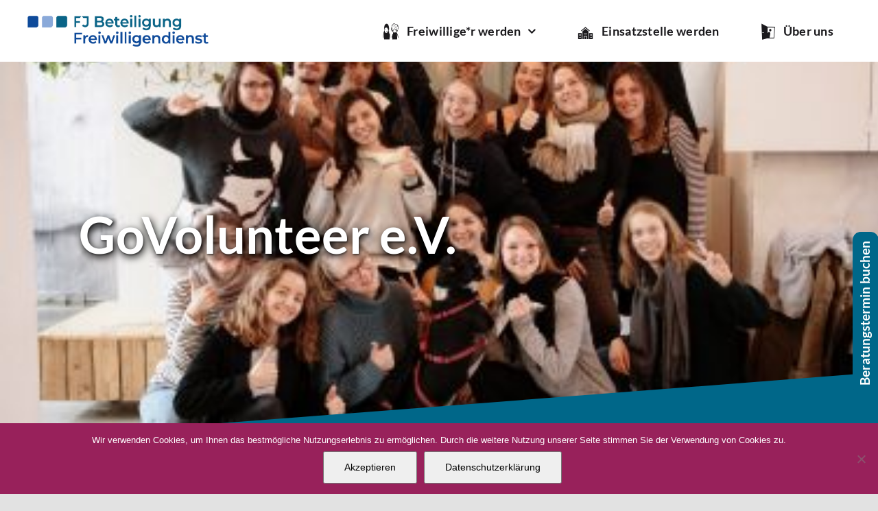

--- FILE ---
content_type: text/html; charset=UTF-8
request_url: https://fj-beteiligung.de/einsatzstelle/govolunteer-e-v/?doing_wp_cron=1685355041.6180109977722167968750
body_size: 19693
content:

<!DOCTYPE html>
<html class="avada-html-layout-wide avada-html-header-position-top avada-is-100-percent-template" lang="de">
<head>
	<meta http-equiv="X-UA-Compatible" content="IE=edge" />
	<meta http-equiv="Content-Type" content="text/html; charset=utf-8"/>
	<meta name="viewport" content="width=device-width, initial-scale=1, maximum-scale=1" />
	<meta name='robots' content='index, follow, max-image-preview:large, max-snippet:-1, max-video-preview:-1' />

	<!-- This site is optimized with the Yoast SEO plugin v26.8 - https://yoast.com/product/yoast-seo-wordpress/ -->
	<title>GoVolunteer e.V. &#8212; Freiwilliges Jahr Beteiligung</title>
	<link rel="canonical" href="https://fj-beteiligung.de/einsatzstelle/govolunteer-e-v/" />
	<meta property="og:locale" content="de_DE" />
	<meta property="og:type" content="article" />
	<meta property="og:title" content="GoVolunteer e.V. &#8212; Freiwilliges Jahr Beteiligung" />
	<meta property="og:url" content="https://fj-beteiligung.de/einsatzstelle/govolunteer-e-v/" />
	<meta property="og:site_name" content="Freiwilliges Jahr Beteiligung" />
	<meta property="article:modified_time" content="2024-01-31T12:59:44+00:00" />
	<meta property="og:image" content="https://fj-beteiligung.de/wp-content/uploads/2021/06/GoVolunteer4-scaled.jpg" />
	<meta property="og:image:width" content="2560" />
	<meta property="og:image:height" content="1707" />
	<meta property="og:image:type" content="image/jpeg" />
	<meta name="twitter:card" content="summary_large_image" />
	<meta name="twitter:label1" content="Geschätzte Lesezeit" />
	<meta name="twitter:data1" content="29 Minuten" />
	<script type="application/ld+json" class="yoast-schema-graph">{"@context":"https://schema.org","@graph":[{"@type":"WebPage","@id":"https://fj-beteiligung.de/einsatzstelle/govolunteer-e-v/","url":"https://fj-beteiligung.de/einsatzstelle/govolunteer-e-v/","name":"GoVolunteer e.V. &#8212; Freiwilliges Jahr Beteiligung","isPartOf":{"@id":"https://fj-beteiligung.de/#website"},"primaryImageOfPage":{"@id":"https://fj-beteiligung.de/einsatzstelle/govolunteer-e-v/#primaryimage"},"image":{"@id":"https://fj-beteiligung.de/einsatzstelle/govolunteer-e-v/#primaryimage"},"thumbnailUrl":"https://fj-beteiligung.de/wp-content/uploads/2021/06/GoVolunteer4-scaled.jpg","datePublished":"2021-06-15T14:40:34+00:00","dateModified":"2024-01-31T12:59:44+00:00","breadcrumb":{"@id":"https://fj-beteiligung.de/einsatzstelle/govolunteer-e-v/#breadcrumb"},"inLanguage":"de","potentialAction":[{"@type":"ReadAction","target":["https://fj-beteiligung.de/einsatzstelle/govolunteer-e-v/"]}]},{"@type":"ImageObject","inLanguage":"de","@id":"https://fj-beteiligung.de/einsatzstelle/govolunteer-e-v/#primaryimage","url":"https://fj-beteiligung.de/wp-content/uploads/2021/06/GoVolunteer4-scaled.jpg","contentUrl":"https://fj-beteiligung.de/wp-content/uploads/2021/06/GoVolunteer4-scaled.jpg","width":2560,"height":1707},{"@type":"BreadcrumbList","@id":"https://fj-beteiligung.de/einsatzstelle/govolunteer-e-v/#breadcrumb","itemListElement":[{"@type":"ListItem","position":1,"name":"Startseite","item":"https://fj-beteiligung.de/"},{"@type":"ListItem","position":2,"name":"Portfolio","item":"https://fj-beteiligung.de/einsatzstelle/"},{"@type":"ListItem","position":3,"name":"GoVolunteer e.V."}]},{"@type":"WebSite","@id":"https://fj-beteiligung.de/#website","url":"https://fj-beteiligung.de/","name":"Freiwilliges Jahr Beteiligung","description":"Aufstehen. Mitreden. Gestalten.","publisher":{"@id":"https://fj-beteiligung.de/#organization"},"potentialAction":[{"@type":"SearchAction","target":{"@type":"EntryPoint","urlTemplate":"https://fj-beteiligung.de/?s={search_term_string}"},"query-input":{"@type":"PropertyValueSpecification","valueRequired":true,"valueName":"search_term_string"}}],"inLanguage":"de"},{"@type":"Organization","@id":"https://fj-beteiligung.de/#organization","name":"Freiwilliges Jahr Beteiligung","url":"https://fj-beteiligung.de/","logo":{"@type":"ImageObject","inLanguage":"de","@id":"https://fj-beteiligung.de/#/schema/logo/image/","url":"https://fj-beteiligung.de/wp-content/uploads/2020/07/Logo-FJ-Beteiligung2x.png","contentUrl":"https://fj-beteiligung.de/wp-content/uploads/2020/07/Logo-FJ-Beteiligung2x.png","width":382,"height":130,"caption":"Freiwilliges Jahr Beteiligung"},"image":{"@id":"https://fj-beteiligung.de/#/schema/logo/image/"}}]}</script>
	<!-- / Yoast SEO plugin. -->


<link rel="alternate" type="application/rss+xml" title="Freiwilliges Jahr Beteiligung &raquo; Feed" href="https://fj-beteiligung.de/feed/" />
<link rel="alternate" type="application/rss+xml" title="Freiwilliges Jahr Beteiligung &raquo; Kommentar-Feed" href="https://fj-beteiligung.de/comments/feed/" />
					<link rel="shortcut icon" href="https://fj-beteiligung.de/wp-content/uploads/2020/07/Favicon32.png" type="image/x-icon" />
		
					<!-- Apple Touch Icon -->
			<link rel="apple-touch-icon" sizes="180x180" href="https://fj-beteiligung.de/wp-content/uploads/2020/07/Favicon114.png">
		
					<!-- Android Icon -->
			<link rel="icon" sizes="192x192" href="https://fj-beteiligung.de/wp-content/uploads/2020/07/Favicon57.png">
		
					<!-- MS Edge Icon -->
			<meta name="msapplication-TileImage" content="https://fj-beteiligung.de/wp-content/uploads/2020/07/Favicon72.png">
				<link rel="alternate" type="application/rss+xml" title="Freiwilliges Jahr Beteiligung &raquo; GoVolunteer e.V.-Kommentar-Feed" href="https://fj-beteiligung.de/einsatzstelle/govolunteer-e-v/feed/" />
<link rel="alternate" title="oEmbed (JSON)" type="application/json+oembed" href="https://fj-beteiligung.de/wp-json/oembed/1.0/embed?url=https%3A%2F%2Ffj-beteiligung.de%2Feinsatzstelle%2Fgovolunteer-e-v%2F" />
<link rel="alternate" title="oEmbed (XML)" type="text/xml+oembed" href="https://fj-beteiligung.de/wp-json/oembed/1.0/embed?url=https%3A%2F%2Ffj-beteiligung.de%2Feinsatzstelle%2Fgovolunteer-e-v%2F&#038;format=xml" />
<style id='wp-img-auto-sizes-contain-inline-css' type='text/css'>
img:is([sizes=auto i],[sizes^="auto," i]){contain-intrinsic-size:3000px 1500px}
/*# sourceURL=wp-img-auto-sizes-contain-inline-css */
</style>
<link rel='stylesheet' id='cookie-notice-front-css' href='https://fj-beteiligung.de/wp-content/plugins/cookie-notice/css/front.min.css?ver=2.5.11' type='text/css' media='all' />
<link rel='stylesheet' id='parent-style-css' href='https://fj-beteiligung.de/wp-content/themes/Avada/style.css?ver=6.9' type='text/css' media='all' />
<link rel='stylesheet' id='child-style-css' href='https://fj-beteiligung.de/wp-content/themes/Avada-Child-Theme/style.css?ver=6.9' type='text/css' media='all' />
<style id='wp-typography-custom-inline-css' type='text/css'>
sub, sup{font-size: 75%;line-height: 100%}sup{vertical-align: 60%}sub{vertical-align: -10%}.amp{font-family: Baskerville, "Goudy Old Style", Palatino, "Book Antiqua", "Warnock Pro", serif;font-size: 1.1em;font-style: italic;font-weight: normal;line-height: 1em}.caps{font-size: 90%}.dquo{margin-left: -0.4em}.quo{margin-left: -0.2em}.pull-single{margin-left: -0.15em}.push-single{margin-right: 0.15em}.pull-double{margin-left: -0.38em}.push-double{margin-right: 0.38em}
/*# sourceURL=wp-typography-custom-inline-css */
</style>
<style id='wp-typography-safari-font-workaround-inline-css' type='text/css'>
body {-webkit-font-feature-settings: "liga";font-feature-settings: "liga";-ms-font-feature-settings: normal;}
/*# sourceURL=wp-typography-safari-font-workaround-inline-css */
</style>
<link rel='stylesheet' id='fusion-dynamic-css-css' href='https://fj-beteiligung.de/wp-content/uploads/fusion-styles/c91cde6511466ec01a4ea7b08a2d34dc.min.css?ver=3.11.7' type='text/css' media='all' />
<script type="text/javascript" id="cookie-notice-front-js-before">
/* <![CDATA[ */
var cnArgs = {"ajaxUrl":"https:\/\/fj-beteiligung.de\/wp-admin\/admin-ajax.php","nonce":"38a933e113","hideEffect":"slide","position":"bottom","onScroll":true,"onScrollOffset":300,"onClick":false,"cookieName":"cookie_notice_accepted","cookieTime":2592000,"cookieTimeRejected":2592000,"globalCookie":false,"redirection":false,"cache":false,"revokeCookies":false,"revokeCookiesOpt":"automatic"};

//# sourceURL=cookie-notice-front-js-before
/* ]]> */
</script>
<script type="text/javascript" src="https://fj-beteiligung.de/wp-content/plugins/cookie-notice/js/front.min.js?ver=2.5.11" id="cookie-notice-front-js"></script>
<script type="text/javascript" src="https://fj-beteiligung.de/wp-includes/js/jquery/jquery.min.js?ver=3.7.1" id="jquery-core-js"></script>
<script type="text/javascript" src="https://fj-beteiligung.de/wp-includes/js/jquery/jquery-migrate.min.js?ver=3.4.1" id="jquery-migrate-js"></script>
<link rel="https://api.w.org/" href="https://fj-beteiligung.de/wp-json/" /><link rel="alternate" title="JSON" type="application/json" href="https://fj-beteiligung.de/wp-json/wp/v2/avada_portfolio/5245" /><link rel="EditURI" type="application/rsd+xml" title="RSD" href="https://fj-beteiligung.de/xmlrpc.php?rsd" />
<meta name="generator" content="WordPress 6.9" />
<link rel='shortlink' href='https://fj-beteiligung.de/?p=5245' />
<style type="text/css">
                    .ctl-bullets-container {
                display: block;
                position: fixed;
                right: 0;
                height: 100%;
                z-index: 1049;
                font-weight: normal;
                height: 70vh;
                overflow-x: hidden;
                overflow-y: auto;
                margin: 15vh auto;
            }</style><!-- Analytics by WP Statistics v14.11.4 - https://wp-statistics.com -->
<style type="text/css" id="css-fb-visibility">@media screen and (max-width: 800px){.fusion-no-small-visibility{display:none !important;}body .sm-text-align-center{text-align:center !important;}body .sm-text-align-left{text-align:left !important;}body .sm-text-align-right{text-align:right !important;}body .sm-flex-align-center{justify-content:center !important;}body .sm-flex-align-flex-start{justify-content:flex-start !important;}body .sm-flex-align-flex-end{justify-content:flex-end !important;}body .sm-mx-auto{margin-left:auto !important;margin-right:auto !important;}body .sm-ml-auto{margin-left:auto !important;}body .sm-mr-auto{margin-right:auto !important;}body .fusion-absolute-position-small{position:absolute;top:auto;width:100%;}.awb-sticky.awb-sticky-small{ position: sticky; top: var(--awb-sticky-offset,0); }}@media screen and (min-width: 801px) and (max-width: 950px){.fusion-no-medium-visibility{display:none !important;}body .md-text-align-center{text-align:center !important;}body .md-text-align-left{text-align:left !important;}body .md-text-align-right{text-align:right !important;}body .md-flex-align-center{justify-content:center !important;}body .md-flex-align-flex-start{justify-content:flex-start !important;}body .md-flex-align-flex-end{justify-content:flex-end !important;}body .md-mx-auto{margin-left:auto !important;margin-right:auto !important;}body .md-ml-auto{margin-left:auto !important;}body .md-mr-auto{margin-right:auto !important;}body .fusion-absolute-position-medium{position:absolute;top:auto;width:100%;}.awb-sticky.awb-sticky-medium{ position: sticky; top: var(--awb-sticky-offset,0); }}@media screen and (min-width: 951px){.fusion-no-large-visibility{display:none !important;}body .lg-text-align-center{text-align:center !important;}body .lg-text-align-left{text-align:left !important;}body .lg-text-align-right{text-align:right !important;}body .lg-flex-align-center{justify-content:center !important;}body .lg-flex-align-flex-start{justify-content:flex-start !important;}body .lg-flex-align-flex-end{justify-content:flex-end !important;}body .lg-mx-auto{margin-left:auto !important;margin-right:auto !important;}body .lg-ml-auto{margin-left:auto !important;}body .lg-mr-auto{margin-right:auto !important;}body .fusion-absolute-position-large{position:absolute;top:auto;width:100%;}.awb-sticky.awb-sticky-large{ position: sticky; top: var(--awb-sticky-offset,0); }}</style><style type="text/css">.recentcomments a{display:inline !important;padding:0 !important;margin:0 !important;}</style>
<style type='text/css'>
/* START Styles Simple Side Tab v2.2.2 */
#rum_sst_tab {
    font-family: Tahoma, sans-serif;
    top: 300px;
    background-color: #006789;
    color: #FFFFFF;
    border-style: solid;
    border-width: 0px;
}

#rum_sst_tab:hover {
    background-color: #0d8baa;
}
.rum_sst_contents {
    position:fixed;
    margin:0;
    padding:6px 13px 8px 13px;
    text-decoration:none;
    text-align:center;
    font-size:15px;
    font-weight:bold;
    border-style:solid;
    display:block;
    z-index:100000;
}
.rum_sst_left {
    left:-2px;
    cursor: pointer;
    -webkit-transform-origin:0 0;
    -moz-transform-origin:0 0;
    -o-transform-origin:0 0;
    -ms-transform-origin:0 0;
    -webkit-transform:rotate(270deg);
    -moz-transform:rotate(270deg);
    -ms-transform:rotate(270deg);
    -o-transform:rotate(270deg);
    transform:rotate(270deg);
    -moz-border-radius-bottomright:10px;
    border-bottom-right-radius:10px;
    -moz-border-radius-bottomleft:10px;
    border-bottom-left-radius:10px;
}
.rum_sst_right {
    right:-1px;
    cursor: pointer;
    -webkit-transform-origin:100% 100%;
    -moz-transform-origin:100% 100%;
    -o-transform-origin:100% 100%;
    -ms-transform-origin:100% 100%;
    -webkit-transform:rotate(-90deg);
    -moz-transform:rotate(-90deg);
    -ms-transform:rotate(-90deg);
    -o-transform:rotate(-90deg);
    transform:rotate(-90deg);
    -moz-border-radius-topright:10px;
    border-top-right-radius:10px;
    -moz-border-radius-topleft:10px;
    border-top-left-radius:10px;
}
.rum_sst_right.less-ie-9 {
    right:-120px;
    filter: progid:DXImageTransform.Microsoft.BasicImage(rotation=1);
}
.rum_sst_left.less-ie-9 {
    filter: progid:DXImageTransform.Microsoft.BasicImage(rotation=3);
}
/* END Styles Simple Side Tab */
</style>
		<script type="text/javascript">
			var doc = document.documentElement;
			doc.setAttribute( 'data-useragent', navigator.userAgent );
		</script>
		<style id="wpforms-css-vars-root">
				:root {
					--wpforms-field-border-radius: 3px;
--wpforms-field-border-style: solid;
--wpforms-field-border-size: 1px;
--wpforms-field-background-color: #ffffff;
--wpforms-field-border-color: rgba( 0, 0, 0, 0.25 );
--wpforms-field-border-color-spare: rgba( 0, 0, 0, 0.25 );
--wpforms-field-text-color: rgba( 0, 0, 0, 0.7 );
--wpforms-field-menu-color: #ffffff;
--wpforms-label-color: rgba( 0, 0, 0, 0.85 );
--wpforms-label-sublabel-color: rgba( 0, 0, 0, 0.55 );
--wpforms-label-error-color: #d63637;
--wpforms-button-border-radius: 3px;
--wpforms-button-border-style: none;
--wpforms-button-border-size: 1px;
--wpforms-button-background-color: #066aab;
--wpforms-button-border-color: #066aab;
--wpforms-button-text-color: #ffffff;
--wpforms-page-break-color: #066aab;
--wpforms-background-image: none;
--wpforms-background-position: center center;
--wpforms-background-repeat: no-repeat;
--wpforms-background-size: cover;
--wpforms-background-width: 100px;
--wpforms-background-height: 100px;
--wpforms-background-color: rgba( 0, 0, 0, 0 );
--wpforms-background-url: none;
--wpforms-container-padding: 0px;
--wpforms-container-border-style: none;
--wpforms-container-border-width: 1px;
--wpforms-container-border-color: #000000;
--wpforms-container-border-radius: 3px;
--wpforms-field-size-input-height: 43px;
--wpforms-field-size-input-spacing: 15px;
--wpforms-field-size-font-size: 16px;
--wpforms-field-size-line-height: 19px;
--wpforms-field-size-padding-h: 14px;
--wpforms-field-size-checkbox-size: 16px;
--wpforms-field-size-sublabel-spacing: 5px;
--wpforms-field-size-icon-size: 1;
--wpforms-label-size-font-size: 16px;
--wpforms-label-size-line-height: 19px;
--wpforms-label-size-sublabel-font-size: 14px;
--wpforms-label-size-sublabel-line-height: 17px;
--wpforms-button-size-font-size: 17px;
--wpforms-button-size-height: 41px;
--wpforms-button-size-padding-h: 15px;
--wpforms-button-size-margin-top: 10px;
--wpforms-container-shadow-size-box-shadow: none;

				}
			</style>
	<style id='global-styles-inline-css' type='text/css'>
:root{--wp--preset--aspect-ratio--square: 1;--wp--preset--aspect-ratio--4-3: 4/3;--wp--preset--aspect-ratio--3-4: 3/4;--wp--preset--aspect-ratio--3-2: 3/2;--wp--preset--aspect-ratio--2-3: 2/3;--wp--preset--aspect-ratio--16-9: 16/9;--wp--preset--aspect-ratio--9-16: 9/16;--wp--preset--color--black: #000000;--wp--preset--color--cyan-bluish-gray: #abb8c3;--wp--preset--color--white: #ffffff;--wp--preset--color--pale-pink: #f78da7;--wp--preset--color--vivid-red: #cf2e2e;--wp--preset--color--luminous-vivid-orange: #ff6900;--wp--preset--color--luminous-vivid-amber: #fcb900;--wp--preset--color--light-green-cyan: #7bdcb5;--wp--preset--color--vivid-green-cyan: #00d084;--wp--preset--color--pale-cyan-blue: #8ed1fc;--wp--preset--color--vivid-cyan-blue: #0693e3;--wp--preset--color--vivid-purple: #9b51e0;--wp--preset--color--awb-color-1: rgba(255,255,255,1);--wp--preset--color--awb-color-2: rgba(249,249,251,1);--wp--preset--color--awb-color-3: rgba(226,226,226,1);--wp--preset--color--awb-color-4: rgba(16,103,137,1);--wp--preset--color--awb-color-5: rgba(0,103,137,1);--wp--preset--color--awb-color-6: rgba(74,78,87,1);--wp--preset--color--awb-color-7: rgba(33,41,52,1);--wp--preset--color--awb-color-8: rgba(0,0,0,1);--wp--preset--color--awb-color-custom-10: rgba(101,188,123,1);--wp--preset--color--awb-color-custom-11: rgba(242,243,245,1);--wp--preset--color--awb-color-custom-12: rgba(51,51,51,1);--wp--preset--color--awb-color-custom-13: rgba(242,243,245,0.7);--wp--preset--color--awb-color-custom-14: rgba(0,46,58,1);--wp--preset--color--awb-color-custom-15: rgba(158,160,164,1);--wp--preset--color--awb-color-custom-16: rgba(170,204,204,1);--wp--preset--color--awb-color-custom-17: rgba(242,243,245,0.8);--wp--preset--color--awb-color-custom-18: rgba(29,36,45,1);--wp--preset--gradient--vivid-cyan-blue-to-vivid-purple: linear-gradient(135deg,rgb(6,147,227) 0%,rgb(155,81,224) 100%);--wp--preset--gradient--light-green-cyan-to-vivid-green-cyan: linear-gradient(135deg,rgb(122,220,180) 0%,rgb(0,208,130) 100%);--wp--preset--gradient--luminous-vivid-amber-to-luminous-vivid-orange: linear-gradient(135deg,rgb(252,185,0) 0%,rgb(255,105,0) 100%);--wp--preset--gradient--luminous-vivid-orange-to-vivid-red: linear-gradient(135deg,rgb(255,105,0) 0%,rgb(207,46,46) 100%);--wp--preset--gradient--very-light-gray-to-cyan-bluish-gray: linear-gradient(135deg,rgb(238,238,238) 0%,rgb(169,184,195) 100%);--wp--preset--gradient--cool-to-warm-spectrum: linear-gradient(135deg,rgb(74,234,220) 0%,rgb(151,120,209) 20%,rgb(207,42,186) 40%,rgb(238,44,130) 60%,rgb(251,105,98) 80%,rgb(254,248,76) 100%);--wp--preset--gradient--blush-light-purple: linear-gradient(135deg,rgb(255,206,236) 0%,rgb(152,150,240) 100%);--wp--preset--gradient--blush-bordeaux: linear-gradient(135deg,rgb(254,205,165) 0%,rgb(254,45,45) 50%,rgb(107,0,62) 100%);--wp--preset--gradient--luminous-dusk: linear-gradient(135deg,rgb(255,203,112) 0%,rgb(199,81,192) 50%,rgb(65,88,208) 100%);--wp--preset--gradient--pale-ocean: linear-gradient(135deg,rgb(255,245,203) 0%,rgb(182,227,212) 50%,rgb(51,167,181) 100%);--wp--preset--gradient--electric-grass: linear-gradient(135deg,rgb(202,248,128) 0%,rgb(113,206,126) 100%);--wp--preset--gradient--midnight: linear-gradient(135deg,rgb(2,3,129) 0%,rgb(40,116,252) 100%);--wp--preset--font-size--small: 15px;--wp--preset--font-size--medium: 20px;--wp--preset--font-size--large: 30px;--wp--preset--font-size--x-large: 42px;--wp--preset--font-size--normal: 20px;--wp--preset--font-size--xlarge: 40px;--wp--preset--font-size--huge: 60px;--wp--preset--spacing--20: 0.44rem;--wp--preset--spacing--30: 0.67rem;--wp--preset--spacing--40: 1rem;--wp--preset--spacing--50: 1.5rem;--wp--preset--spacing--60: 2.25rem;--wp--preset--spacing--70: 3.38rem;--wp--preset--spacing--80: 5.06rem;--wp--preset--shadow--natural: 6px 6px 9px rgba(0, 0, 0, 0.2);--wp--preset--shadow--deep: 12px 12px 50px rgba(0, 0, 0, 0.4);--wp--preset--shadow--sharp: 6px 6px 0px rgba(0, 0, 0, 0.2);--wp--preset--shadow--outlined: 6px 6px 0px -3px rgb(255, 255, 255), 6px 6px rgb(0, 0, 0);--wp--preset--shadow--crisp: 6px 6px 0px rgb(0, 0, 0);}:where(.is-layout-flex){gap: 0.5em;}:where(.is-layout-grid){gap: 0.5em;}body .is-layout-flex{display: flex;}.is-layout-flex{flex-wrap: wrap;align-items: center;}.is-layout-flex > :is(*, div){margin: 0;}body .is-layout-grid{display: grid;}.is-layout-grid > :is(*, div){margin: 0;}:where(.wp-block-columns.is-layout-flex){gap: 2em;}:where(.wp-block-columns.is-layout-grid){gap: 2em;}:where(.wp-block-post-template.is-layout-flex){gap: 1.25em;}:where(.wp-block-post-template.is-layout-grid){gap: 1.25em;}.has-black-color{color: var(--wp--preset--color--black) !important;}.has-cyan-bluish-gray-color{color: var(--wp--preset--color--cyan-bluish-gray) !important;}.has-white-color{color: var(--wp--preset--color--white) !important;}.has-pale-pink-color{color: var(--wp--preset--color--pale-pink) !important;}.has-vivid-red-color{color: var(--wp--preset--color--vivid-red) !important;}.has-luminous-vivid-orange-color{color: var(--wp--preset--color--luminous-vivid-orange) !important;}.has-luminous-vivid-amber-color{color: var(--wp--preset--color--luminous-vivid-amber) !important;}.has-light-green-cyan-color{color: var(--wp--preset--color--light-green-cyan) !important;}.has-vivid-green-cyan-color{color: var(--wp--preset--color--vivid-green-cyan) !important;}.has-pale-cyan-blue-color{color: var(--wp--preset--color--pale-cyan-blue) !important;}.has-vivid-cyan-blue-color{color: var(--wp--preset--color--vivid-cyan-blue) !important;}.has-vivid-purple-color{color: var(--wp--preset--color--vivid-purple) !important;}.has-black-background-color{background-color: var(--wp--preset--color--black) !important;}.has-cyan-bluish-gray-background-color{background-color: var(--wp--preset--color--cyan-bluish-gray) !important;}.has-white-background-color{background-color: var(--wp--preset--color--white) !important;}.has-pale-pink-background-color{background-color: var(--wp--preset--color--pale-pink) !important;}.has-vivid-red-background-color{background-color: var(--wp--preset--color--vivid-red) !important;}.has-luminous-vivid-orange-background-color{background-color: var(--wp--preset--color--luminous-vivid-orange) !important;}.has-luminous-vivid-amber-background-color{background-color: var(--wp--preset--color--luminous-vivid-amber) !important;}.has-light-green-cyan-background-color{background-color: var(--wp--preset--color--light-green-cyan) !important;}.has-vivid-green-cyan-background-color{background-color: var(--wp--preset--color--vivid-green-cyan) !important;}.has-pale-cyan-blue-background-color{background-color: var(--wp--preset--color--pale-cyan-blue) !important;}.has-vivid-cyan-blue-background-color{background-color: var(--wp--preset--color--vivid-cyan-blue) !important;}.has-vivid-purple-background-color{background-color: var(--wp--preset--color--vivid-purple) !important;}.has-black-border-color{border-color: var(--wp--preset--color--black) !important;}.has-cyan-bluish-gray-border-color{border-color: var(--wp--preset--color--cyan-bluish-gray) !important;}.has-white-border-color{border-color: var(--wp--preset--color--white) !important;}.has-pale-pink-border-color{border-color: var(--wp--preset--color--pale-pink) !important;}.has-vivid-red-border-color{border-color: var(--wp--preset--color--vivid-red) !important;}.has-luminous-vivid-orange-border-color{border-color: var(--wp--preset--color--luminous-vivid-orange) !important;}.has-luminous-vivid-amber-border-color{border-color: var(--wp--preset--color--luminous-vivid-amber) !important;}.has-light-green-cyan-border-color{border-color: var(--wp--preset--color--light-green-cyan) !important;}.has-vivid-green-cyan-border-color{border-color: var(--wp--preset--color--vivid-green-cyan) !important;}.has-pale-cyan-blue-border-color{border-color: var(--wp--preset--color--pale-cyan-blue) !important;}.has-vivid-cyan-blue-border-color{border-color: var(--wp--preset--color--vivid-cyan-blue) !important;}.has-vivid-purple-border-color{border-color: var(--wp--preset--color--vivid-purple) !important;}.has-vivid-cyan-blue-to-vivid-purple-gradient-background{background: var(--wp--preset--gradient--vivid-cyan-blue-to-vivid-purple) !important;}.has-light-green-cyan-to-vivid-green-cyan-gradient-background{background: var(--wp--preset--gradient--light-green-cyan-to-vivid-green-cyan) !important;}.has-luminous-vivid-amber-to-luminous-vivid-orange-gradient-background{background: var(--wp--preset--gradient--luminous-vivid-amber-to-luminous-vivid-orange) !important;}.has-luminous-vivid-orange-to-vivid-red-gradient-background{background: var(--wp--preset--gradient--luminous-vivid-orange-to-vivid-red) !important;}.has-very-light-gray-to-cyan-bluish-gray-gradient-background{background: var(--wp--preset--gradient--very-light-gray-to-cyan-bluish-gray) !important;}.has-cool-to-warm-spectrum-gradient-background{background: var(--wp--preset--gradient--cool-to-warm-spectrum) !important;}.has-blush-light-purple-gradient-background{background: var(--wp--preset--gradient--blush-light-purple) !important;}.has-blush-bordeaux-gradient-background{background: var(--wp--preset--gradient--blush-bordeaux) !important;}.has-luminous-dusk-gradient-background{background: var(--wp--preset--gradient--luminous-dusk) !important;}.has-pale-ocean-gradient-background{background: var(--wp--preset--gradient--pale-ocean) !important;}.has-electric-grass-gradient-background{background: var(--wp--preset--gradient--electric-grass) !important;}.has-midnight-gradient-background{background: var(--wp--preset--gradient--midnight) !important;}.has-small-font-size{font-size: var(--wp--preset--font-size--small) !important;}.has-medium-font-size{font-size: var(--wp--preset--font-size--medium) !important;}.has-large-font-size{font-size: var(--wp--preset--font-size--large) !important;}.has-x-large-font-size{font-size: var(--wp--preset--font-size--x-large) !important;}
/*# sourceURL=global-styles-inline-css */
</style>
</head>

<body class="wp-singular avada_portfolio-template-default single single-avada_portfolio postid-5245 single-format-standard wp-theme-Avada wp-child-theme-Avada-Child-Theme cookies-not-set cooltimeline-body fusion-image-hovers fusion-pagination-sizing fusion-button_type-flat fusion-button_span-no fusion-button_gradient-linear avada-image-rollover-circle-yes avada-image-rollover-no fusion-body ltr fusion-sticky-header no-mobile-slidingbar no-mobile-totop fusion-disable-outline fusion-sub-menu-fade mobile-logo-pos-left layout-wide-mode avada-has-boxed-modal-shadow- layout-scroll-offset-full avada-has-zero-margin-offset-top fusion-top-header menu-text-align-center mobile-menu-design-flyout fusion-show-pagination-text fusion-header-layout-v1 avada-responsive avada-footer-fx-none avada-menu-highlight-style-textcolor fusion-search-form-clean fusion-main-menu-search-overlay fusion-avatar-circle avada-blog-layout-large avada-blog-archive-layout-large avada-header-shadow-yes avada-menu-icon-position-left avada-has-megamenu-shadow avada-has-breadcrumb-mobile-hidden avada-has-titlebar-hide avada-header-border-color-full-transparent avada-has-transparent-grid-sep-color avada-has-transparent-timeline_color avada-has-pagination-width_height avada-flyout-menu-direction-fade avada-ec-views-v1" data-awb-post-id="5245">
		<a class="skip-link screen-reader-text" href="#content">Skip to content</a>

	<div id="boxed-wrapper">
		
		<div id="wrapper" class="fusion-wrapper">
			<div id="home" style="position:relative;top:-1px;"></div>
												<div class="fusion-tb-header"><div class="fusion-fullwidth fullwidth-box fusion-builder-row-1 fusion-flex-container nonhundred-percent-fullwidth non-hundred-percent-height-scrolling fusion-sticky-container fusion-custom-z-index" style="--link_color: var(--awb-color4);--awb-border-sizes-top:0px;--awb-border-sizes-bottom:0px;--awb-border-sizes-left:0px;--awb-border-sizes-right:0px;--awb-border-color:#e2e2e2;--awb-border-radius-top-left:0px;--awb-border-radius-top-right:0px;--awb-border-radius-bottom-right:0px;--awb-border-radius-bottom-left:0px;--awb-z-index:152;--awb-padding-top:0px;--awb-padding-right:30px;--awb-padding-bottom:0px;--awb-padding-left:30px;--awb-padding-top-small:20px;--awb-padding-bottom-small:20px;--awb-margin-top:0px;--awb-margin-bottom:0px;--awb-background-color:#ffffff;--awb-flex-wrap:wrap;" data-transition-offset="0" data-sticky-offset="0" data-scroll-offset="367" data-sticky-small-visibility="1" data-sticky-medium-visibility="1" data-sticky-large-visibility="1"><div class="fusion-builder-row fusion-row fusion-flex-align-items-center fusion-flex-content-wrap" style="max-width:1248px;margin-left: calc(-4% / 2 );margin-right: calc(-4% / 2 );"><div class="fusion-layout-column fusion_builder_column fusion-builder-column-0 fusion_builder_column_1_4 1_4 fusion-flex-column fusion-flex-align-self-center" style="--awb-bg-size:cover;--awb-width-large:25%;--awb-margin-top-large:0px;--awb-spacing-right-large:7.68%;--awb-margin-bottom-large:0px;--awb-spacing-left-large:7.68%;--awb-width-medium:100%;--awb-order-medium:0;--awb-spacing-right-medium:1.92%;--awb-spacing-left-medium:1.92%;--awb-width-small:50%;--awb-order-small:0;--awb-spacing-right-small:3.84%;--awb-spacing-left-small:3.84%;"><div class="fusion-column-wrapper fusion-column-has-shadow fusion-flex-justify-content-center fusion-content-layout-column"><div class="fusion-image-element " style="--awb-caption-overlay-color:#65bc7b;--awb-max-width:350px;--awb-caption-title-font-family:var(--h2_typography-font-family);--awb-caption-title-font-weight:var(--h2_typography-font-weight);--awb-caption-title-font-style:var(--h2_typography-font-style);--awb-caption-title-size:var(--h2_typography-font-size);--awb-caption-title-transform:var(--h2_typography-text-transform);--awb-caption-title-line-height:var(--h2_typography-line-height);--awb-caption-title-letter-spacing:var(--h2_typography-letter-spacing);"><span class=" has-fusion-standard-logo fusion-imageframe imageframe-none imageframe-1 hover-type-none"><a class="fusion-no-lightbox" href="https://fj-beteiligung.de/" target="_self"><img fetchpriority="high" decoding="async" src="https://fj-beteiligung.de/wp-content/uploads/2022/02/FJ_Beteiligung_rgb.png" srcset="https://fj-beteiligung.de/wp-content/uploads/2022/02/FJ_Beteiligung_rgb.png 1x, https://fj-beteiligung.de/wp-content/uploads/2022/02/FJ_Beteiligung_rgb.png 2x" style="max-height:140px;height:auto;" retina_url="https://fj-beteiligung.de/wp-content/uploads/2022/02/FJ_Beteiligung_rgb.png" width="815" height="140" class="img-responsive fusion-standard-logo" alt="Freiwilliges Jahr Beteiligung Logo"></a></span></div></div></div><div class="fusion-layout-column fusion_builder_column fusion-builder-column-1 fusion_builder_column_3_4 3_4 fusion-flex-column fusion-flex-align-self-center" style="--awb-bg-size:cover;--awb-width-large:75%;--awb-margin-top-large:0px;--awb-spacing-right-large:2.56%;--awb-margin-bottom-large:0px;--awb-spacing-left-large:2.56%;--awb-width-medium:100%;--awb-order-medium:0;--awb-spacing-right-medium:1.92%;--awb-spacing-left-medium:1.92%;--awb-width-small:50%;--awb-order-small:0;--awb-spacing-right-small:3.84%;--awb-spacing-left-small:3.84%;"><div class="fusion-column-wrapper fusion-column-has-shadow fusion-flex-justify-content-center fusion-content-layout-column"><nav class="awb-menu awb-menu_row awb-menu_em-hover mobile-mode-collapse-to-button awb-menu_icons-left awb-menu_dc-yes mobile-trigger-fullwidth-off awb-menu_mobile-toggle awb-menu_indent-center mobile-size-full-absolute loading mega-menu-loading awb-menu_desktop awb-menu_dropdown awb-menu_expand-right awb-menu_transition-opacity" style="--awb-font-size:18px;--awb-text-transform:var(--awb-typography4-text-transform);--awb-min-height:90px;--awb-justify-content:flex-end;--awb-items-padding-right:25px;--awb-items-padding-left:25px;--awb-color:#1a191c;--awb-letter-spacing:var(--awb-typography4-letter-spacing);--awb-active-color:var(--awb-color4);--awb-active-border-color:var(--awb-color4);--awb-submenu-color:#1a191c;--awb-submenu-bg:#ffffff;--awb-submenu-sep-color:rgba(0,0,0,0);--awb-submenu-border-radius-top-left:6px;--awb-submenu-border-radius-top-right:6px;--awb-submenu-border-radius-bottom-right:6px;--awb-submenu-border-radius-bottom-left:6px;--awb-submenu-active-bg:var(--awb-color5);--awb-submenu-active-color:#ffffff;--awb-submenu-text-transform:none;--awb-icons-size:23;--awb-icons-color:#1a191c;--awb-icons-hover-color:var(--awb-color4);--awb-main-justify-content:flex-start;--awb-mobile-nav-button-align-hor:flex-end;--awb-mobile-color:#1a191c;--awb-mobile-nav-items-height:56;--awb-mobile-active-bg:var(--awb-color4);--awb-mobile-active-color:#ffffff;--awb-mobile-trigger-font-size:25px;--awb-mobile-trigger-color:#1a191c;--awb-mobile-trigger-background-color:rgba(255,255,255,0);--awb-mobile-nav-trigger-bottom-margin:20px;--awb-mobile-sep-color:#ffffff;--awb-justify-title:flex-end;--awb-sticky-min-height:90px;--awb-mobile-justify:center;--awb-mobile-caret-left:auto;--awb-mobile-caret-right:0;--awb-box-shadow:0px 3px 10px 0px rgba(0,0,0,0.03);;--awb-fusion-font-family-typography:&quot;Lato&quot;;--awb-fusion-font-style-typography:normal;--awb-fusion-font-weight-typography:700;--awb-fusion-font-family-submenu-typography:inherit;--awb-fusion-font-style-submenu-typography:normal;--awb-fusion-font-weight-submenu-typography:400;--awb-fusion-font-family-mobile-typography:&quot;Lato&quot;;--awb-fusion-font-style-mobile-typography:normal;--awb-fusion-font-weight-mobile-typography:400;" aria-label="Hauptmenü" data-breakpoint="1200" data-count="0" data-transition-type="left" data-transition-time="300" data-expand="right"><button type="button" class="awb-menu__m-toggle awb-menu__m-toggle_no-text" aria-expanded="false" aria-controls="menu-hauptmenue"><span class="awb-menu__m-toggle-inner"><span class="collapsed-nav-text"><span class="screen-reader-text">Toggle Navigation</span></span><span class="awb-menu__m-collapse-icon awb-menu__m-collapse-icon_no-text"><span class="awb-menu__m-collapse-icon-open awb-menu__m-collapse-icon-open_no-text fa-bars fas"></span><span class="awb-menu__m-collapse-icon-close awb-menu__m-collapse-icon-close_no-text fa-times fas"></span></span></span></button><ul id="menu-hauptmenue" class="fusion-menu awb-menu__main-ul awb-menu__main-ul_row"><li id="menu-item-3678" class="menu-item menu-item-type-post_type menu-item-object-page menu-item-has-children menu-item-3678 awb-menu__li awb-menu__main-li awb-menu__main-li_regular" data-item-id="3678"><span class="awb-menu__main-background-default awb-menu__main-background-default_left"></span><span class="awb-menu__main-background-active awb-menu__main-background-active_left"></span><a href="https://fj-beteiligung.de/freiwillige/" class="awb-menu__main-a awb-menu__main-a_regular fusion-flex-link"><span class="awb-menu__i awb-menu__i_main fusion-megamenu-icon"><i class="glyphicon icon-fjbFreiwillige-2" aria-hidden="true"></i></span><span class="menu-text">Freiwillige*r werden</span><span class="awb-menu__open-nav-submenu-hover"></span></a><button type="button" aria-label="Open submenu of Freiwillige*r werden" aria-expanded="false" class="awb-menu__open-nav-submenu_mobile awb-menu__open-nav-submenu_main"></button><ul class="awb-menu__sub-ul awb-menu__sub-ul_main"><li id="menu-item-7704" class="menu-item menu-item-type-post_type menu-item-object-page menu-item-7704 awb-menu__li awb-menu__sub-li"><a href="https://fj-beteiligung.de/starten/" class="awb-menu__sub-a"><span>Ver­mitt­lungs­ver­fah­ren</span></a></li><li id="menu-item-8183" class="menu-item menu-item-type-post_type menu-item-object-page menu-item-8183 awb-menu__li awb-menu__sub-li"><a href="https://fj-beteiligung.de/einsatzplatz-finden/" class="awb-menu__sub-a"><span>Ein­satz­platz finden</span></a></li><li id="menu-item-8025" class="menu-item menu-item-type-post_type menu-item-object-page menu-item-8025 awb-menu__li awb-menu__sub-li"><a href="https://fj-beteiligung.de/taschengeldplus/" class="awb-menu__sub-a"><span>Taschen­geld­Plus</span></a></li><li id="menu-item-8184" class="menu-item menu-item-type-post_type menu-item-object-page menu-item-8184 awb-menu__li awb-menu__sub-li"><a href="https://fj-beteiligung.de/faq/" class="awb-menu__sub-a"><span>FAQ</span></a></li></ul></li><li id="menu-item-3677" class="menu-item menu-item-type-post_type menu-item-object-page menu-item-3677 awb-menu__li awb-menu__main-li awb-menu__main-li_regular" data-item-id="3677"><span class="awb-menu__main-background-default awb-menu__main-background-default_left"></span><span class="awb-menu__main-background-active awb-menu__main-background-active_left"></span><a href="https://fj-beteiligung.de/einsatzstellen/" class="awb-menu__main-a awb-menu__main-a_regular fusion-flex-link"><span class="awb-menu__i awb-menu__i_main fusion-megamenu-icon"><i class="glyphicon icon-fjbschule" aria-hidden="true"></i></span><span class="menu-text">Ein­satz­stel­le werden</span></a></li><li id="menu-item-3676" class="menu-item menu-item-type-post_type menu-item-object-page menu-item-3676 awb-menu__li awb-menu__main-li awb-menu__main-li_regular" data-item-id="3676"><span class="awb-menu__main-background-default awb-menu__main-background-default_left"></span><span class="awb-menu__main-background-active awb-menu__main-background-active_left"></span><a href="https://fj-beteiligung.de/ueber-uns/" class="awb-menu__main-a awb-menu__main-a_regular fusion-flex-link"><span class="awb-menu__i awb-menu__i_main fusion-megamenu-icon"><i class="glyphicon icon-fjbFJB_icon" aria-hidden="true"></i></span><span class="menu-text">Über uns</span></a></li></ul></nav></div></div></div></div>
</div>		<div id="sliders-container" class="fusion-slider-visibility">
					</div>
											
			
						<main id="main" class="clearfix width-100">
				<div class="fusion-row" style="max-width:100%;">
<section id="content" class=" portfolio-full" style="width: 100%;">
	
	
					<article id="post-5245" class="post-5245 avada_portfolio type-avada_portfolio status-publish format-standard has-post-thumbnail hentry portfolio_category-belegt portfolio_category-gemeinnuetzige-organisation portfolio_tags-govolunteer">

				
						<div class="project-content">
								<div class="project-description post-content" style=" width:100%;">
										<div class="fusion-bg-parallax" data-bg-align="right center" data-direction="left" data-mute="false" data-opacity="100" data-velocity="-0.2" data-mobile-enabled="true" data-break_parents="0" data-bg-image="https://fj-beteiligung.de/wp-content/uploads/2021/06/GoVolunteer1-400x225.jpg" data-bg-repeat="false"></div><div class="fusion-fullwidth fullwidth-box fusion-builder-row-2 fusion-parallax-left hundred-percent-fullwidth non-hundred-percent-height-scrolling" style="--awb-background-position:right center;--awb-border-radius-top-left:0px;--awb-border-radius-top-right:0px;--awb-border-radius-bottom-right:0px;--awb-border-radius-bottom-left:0px;--awb-background-image:url(&quot;https://fj-beteiligung.de/wp-content/uploads/2021/06/GoVolunteer1-400x225.jpg&quot;);--awb-background-size:cover;--awb-flex-wrap:wrap;"><div class="fusion-builder-row fusion-row"><div class="fusion-layout-column fusion_builder_column fusion-builder-column-2 fusion_builder_column_1_1 1_1 fusion-one-full fusion-column-first fusion-column-last fusion-animated" style="--awb-padding-top:28vh;--awb-padding-bottom:21vh;--awb-padding-left:8%;--awb-bg-size:cover;" data-animationtype="fadeInLeft" data-animationduration="0.3" data-animationoffset="top-into-view"><div class="fusion-column-wrapper fusion-column-has-shadow fusion-flex-column-wrapper-legacy"><div class="fusion-text fusion-text-1 weiss schatten"><h1>GoVol­un­teer e.V.</h1>
</div><div class="fusion-clearfix"></div></div></div><div class="fusion-layout-column fusion_builder_column fusion-builder-column-3 fusion_builder_column_1_1 1_1 fusion-one-full fusion-column-first fusion-column-last" style="--awb-bg-size:cover;"><div class="fusion-column-wrapper fusion-column-has-shadow fusion-flex-column-wrapper-legacy"><div class="fusion-section-separator section-separator slant fusion-section-separator-1" style="--awb-spacer-height:99px;--awb-divider-height:99px;--awb-spacer-padding-top:inherit;--awb-sep-padding:0;--awb-svg-padding:0;--awb-svg-tag-margin-bottom:-3px;--awb-sep-svg-display:block;"><div class="fusion-section-separator-svg fusion-section-separator-fullwidth"><svg class="fusion-slant-candy" version="1.1" width="100%" height="100" viewBox="0 0 100 100" preserveAspectRatio="none" fill="rgba(0,103,137,1)"><path d="M100 0 L0 100 L101 100 Z" /></svg></div><div class="fusion-section-separator-spacer fusion-section-separator-fullwidth"><div class="fusion-section-separator-spacer-height"></div></div></div><div class="fusion-clearfix"></div></div></div></div></div><div class="fusion-fullwidth fullwidth-box fusion-builder-row-3 weiss nonhundred-percent-fullwidth non-hundred-percent-height-scrolling" style="--awb-border-sizes-top:0px;--awb-border-sizes-bottom:0px;--awb-border-sizes-left:0px;--awb-border-sizes-right:0px;--awb-border-color:#f5a52a;--awb-border-radius-top-left:0px;--awb-border-radius-top-right:0px;--awb-border-radius-bottom-right:0px;--awb-border-radius-bottom-left:0px;--awb-padding-top:50px;--awb-padding-bottom:20px;--awb-background-color:#006789;--awb-flex-wrap:wrap;"><div class="fusion-builder-row fusion-row"><div class="fusion-layout-column fusion_builder_column fusion-builder-column-4 fusion_builder_column_1_3 1_3 fusion-one-third fusion-column-first fusion-animated" style="--awb-bg-size:cover;--awb-margin-bottom:20px;width:33.333333333333%;width:calc(33.333333333333% - ( ( 4% ) * 0.33333333333333 ) );margin-right: 4%;" data-animationtype="fadeInLeft" data-animationduration="0.3" data-animationoffset="top-into-view"><div class="fusion-column-wrapper fusion-column-has-shadow fusion-flex-column-wrapper-legacy"><div class="fusion-text fusion-text-2"><h2>Die Einsatzstelle</h2>
</div><div class="fusion-sep-clear"></div><div class="fusion-separator fusion-clearfix" style="float:left;margin-top:0px;width:100%;max-width:40px;"><div class="fusion-separator-border sep-single sep-solid" style="--awb-height:20px;--awb-amount:20px;--awb-sep-color:#ffffff;border-color:#ffffff;border-top-width:4px;"></div></div><div class="fusion-sep-clear"></div><div class="fusion-clearfix"></div></div></div><div class="fusion-layout-column fusion_builder_column fusion-builder-column-5 fusion_builder_column_2_3 2_3 fusion-two-third fusion-column-last fusion-animated" style="--awb-bg-size:cover;width:66.666666666667%;width:calc(66.666666666667% - ( ( 4% ) * 0.66666666666667 ) );" data-animationtype="fadeInRight" data-animationduration="0.3" data-animationoffset="top-into-view"><div class="fusion-column-wrapper fusion-column-has-shadow fusion-flex-column-wrapper-legacy"><div class="fusion-text fusion-text-3 erklaertext"><p>GoVol­un­teer ist Deutsch­lands größte Frei­wil­li­gen-Com­mu­ni­ty. Über sozia­les Enga­ge­ment ermög­li­chen wir Begeg­nung und Aus­tausch. Seit 2015 bringen wir deutsch­land­weit soziale Pro­jek­te mit Men­schen zusam­men, die helfen möchten.</p>
</div><div class="fusion-clearfix"></div></div></div></div></div><div class="fusion-fullwidth fullwidth-box fusion-builder-row-4 nonhundred-percent-fullwidth non-hundred-percent-height-scrolling" style="--link_hover_color: #ffffff;--link_color: #ffffff;--awb-border-radius-top-left:0px;--awb-border-radius-top-right:0px;--awb-border-radius-bottom-right:0px;--awb-border-radius-bottom-left:0px;--awb-padding-top:30px;--awb-padding-bottom:10px;--awb-background-color:#006789;--awb-flex-wrap:wrap;"><div class="fusion-builder-row fusion-row"><div class="fusion-layout-column fusion_builder_column fusion-builder-column-6 fusion_builder_column_1_3 1_3 fusion-one-third fusion-column-first fusion-no-small-visibility" style="--awb-bg-size:cover;width:33.333333333333%;width:calc(33.333333333333% - ( ( 30px ) * 0.33333333333333 ) );margin-right: 30px;"><div class="fusion-column-wrapper fusion-column-has-shadow fusion-flex-column-wrapper-legacy"><div class="fusion-builder-row fusion-builder-row-inner fusion-row"><div class="fusion-layout-column fusion_builder_column_inner fusion-builder-nested-column-0 fusion_builder_column_inner_1_1 1_1 fusion-one-full fusion-column-first fusion-column-last weiss boxschatten" style="--awb-padding-top:20px;--awb-padding-right:20px;--awb-padding-bottom:20px;--awb-padding-left:20px;--awb-overflow:hidden;--awb-bg-color:#f7a70f;--awb-bg-color-hover:#f7a70f;--awb-bg-size:cover;--awb-border-radius:30px 30px 30px 0px;--awb-margin-bottom:30px;"><div class="fusion-column-wrapper fusion-column-has-shadow fusion-flex-column-wrapper-legacy"><div class="fusion-text fusion-text-4"><h3 style="text-align: center;">All­ge­mei­ne&nbsp;Daten</h3>
</div><ul style="--awb-size:13px;--awb-line-height:22.1px;--awb-icon-width:22.1px;--awb-icon-height:22.1px;--awb-icon-margin:9.1px;--awb-content-margin:31.2px;" class="fusion-checklist fusion-checklist-1 fusion-checklist-default type-icons"><li class="fusion-li-item" style><span class="icon-wrapper circle-no"><i class="fusion-li-icon fa-chevron-right fas" aria-hidden="true"></i></span><div class="fusion-li-item-content">
<p>Orga­ni­sa­ti­ons­form: Ein­ge­tra­ge­ner Verein</p>
</div></li><li class="fusion-li-item" style><span class="icon-wrapper circle-no"><i class="fusion-li-icon fa-chevron-right fas" aria-hidden="true"></i></span><div class="fusion-li-item-content">
<p>Grün­dungs­jahr:&nbsp;2015</p>
</div></li><li class="fusion-li-item" style><span class="icon-wrapper circle-no"><i class="fusion-li-icon fa-chevron-right fas" aria-hidden="true"></i></span><div class="fusion-li-item-content">
<p>Im Pro­gramm seit:&nbsp;2021</p>
</div></li><li class="fusion-li-item" style><span class="icon-wrapper circle-no"><i class="fusion-li-icon fa-chevron-right fas" aria-hidden="true"></i></span><div class="fusion-li-item-content">
<p>Spra­chen im Team: Deutsch</p>
</div></li></ul><div class="fusion-clearfix"></div></div></div><div class="fusion-layout-column fusion_builder_column_inner fusion-builder-nested-column-1 fusion_builder_column_inner_1_1 1_1 fusion-one-full fusion-column-first fusion-column-last weiss boxschatten" style="--awb-padding-top:20px;--awb-padding-right:20px;--awb-padding-bottom:20px;--awb-padding-left:20px;--awb-overflow:hidden;--awb-bg-color:#9a1d5a;--awb-bg-color-hover:#9a1d5a;--awb-bg-size:cover;--awb-border-radius:30px 30px 30px 0px;--awb-margin-bottom:30px;"><div class="fusion-column-wrapper fusion-column-has-shadow fusion-flex-column-wrapper-legacy"><div class="fusion-text fusion-text-5"><h3 style="text-align: center;">Team</h3>
</div><ul style="--awb-size:13px;--awb-line-height:22.1px;--awb-icon-width:22.1px;--awb-icon-height:22.1px;--awb-icon-margin:9.1px;--awb-content-margin:31.2px;" class="fusion-checklist fusion-checklist-2 fusion-checklist-default type-icons"><li class="fusion-li-item" style><span class="icon-wrapper circle-no"><i class="fusion-li-icon fa-angle-right fas" aria-hidden="true"></i></span><div class="fusion-li-item-content">
<p>30 ange­stell­te Mitarbeiter*innen</p>
</div></li><li class="fusion-li-item" style><span class="icon-wrapper circle-no"><i class="fusion-li-icon fa-chevron-right fas" aria-hidden="true"></i></span><div class="fusion-li-item-content">
<p>30 ehren­amt­li­che Mitarbeiter*innen und Praktikant*innen</p>
</div></li><li class="fusion-li-item" style><span class="icon-wrapper circle-no"><i class="fusion-li-icon fa-chevron-right fas" aria-hidden="true"></i></span><div class="fusion-li-item-content">
<p>1 Freiwillige*r</p>
</div></li></ul><div class="fusion-clearfix"></div></div></div><div class="fusion-layout-column fusion_builder_column_inner fusion-builder-nested-column-2 fusion_builder_column_inner_1_1 1_1 fusion-one-full fusion-column-first fusion-column-last weiss boxschatten" style="--awb-padding-top:20px;--awb-padding-right:20px;--awb-padding-bottom:20px;--awb-padding-left:20px;--awb-overflow:hidden;--awb-bg-color:#90b41b;--awb-bg-color-hover:#90b41b;--awb-bg-size:cover;--awb-border-radius:30px 30px 30px 0px;--awb-margin-bottom:30px;"><div class="fusion-column-wrapper fusion-column-has-shadow fusion-flex-column-wrapper-legacy"><div class="fusion-text fusion-text-6"><h3 style="text-align: center;">Kontakt</h3>
</div><ul style="--awb-size:13px;--awb-line-height:22.1px;--awb-icon-width:22.1px;--awb-icon-height:22.1px;--awb-icon-margin:9.1px;--awb-content-margin:31.2px;" class="fusion-checklist fusion-checklist-3 fusion-checklist-default type-icons"><li class="fusion-li-item" style><span class="icon-wrapper circle-no"><i class="fusion-li-icon fa-map-marker-alt fas" aria-hidden="true"></i></span><div class="fusion-li-item-content">
<p>Am Kröger 2, 10179 Berlin</p>
</div></li><li class="fusion-li-item" style><span class="icon-wrapper circle-no"><i class="fusion-li-icon fa-globe fas" aria-hidden="true"></i></span><div class="fusion-li-item-content">
<p><a href="https://govolunteer.com/de">govolunteer.com</a></p>
</div></li><li class="fusion-li-item" style><span class="icon-wrapper circle-no"><i class="fusion-li-icon fa-facebook-f fab" aria-hidden="true"></i></span><div class="fusion-li-item-content">
<p>facebook.com/GoVolunteer</p>
</div></li><li class="fusion-li-item" style><span class="icon-wrapper circle-no"><i class="fusion-li-icon fa-twitter fab" aria-hidden="true"></i></span><div class="fusion-li-item-content">
<p><a href="https://twitter.com/GoVolunteer_com">twitter.com/GoVolunteer</a></p>
</div></li><li class="fusion-li-item" style><span class="icon-wrapper circle-no"><i class="fusion-li-icon fa-instagram fab" aria-hidden="true"></i></span><div class="fusion-li-item-content">
<p><a href="https://www.instagram.com/govolunteer_com/?hl=de">instagram.com/govolunteer</a></p>
</div></li></ul><div class="fusion-clearfix"></div></div></div></div><div class="fusion-clearfix"></div></div></div><div class="fusion-layout-column fusion_builder_column fusion-builder-column-7 fusion_builder_column_2_3 2_3 fusion-two-third fusion-column-last" style="--awb-bg-size:cover;width:66.666666666667%;width:calc(66.666666666667% - ( ( 30px ) * 0.66666666666667 ) );"><div class="fusion-column-wrapper fusion-column-has-shadow fusion-flex-column-wrapper-legacy"><div class="fusion-builder-row fusion-builder-row-inner fusion-row"><div class="fusion-layout-column fusion_builder_column_inner fusion-builder-nested-column-3 fusion_builder_column_inner_1_1 1_1 fusion-one-full fusion-column-first fusion-column-last boxschatten" style="--awb-padding-top:20px;--awb-padding-right:30px;--awb-padding-bottom:20px;--awb-padding-left:30px;--awb-overflow:hidden;--awb-bg-color:#ffffff;--awb-bg-color-hover:#ffffff;--awb-bg-size:cover;--awb-border-radius:30px 30px 30px 0px;--awb-margin-bottom:30px;"><div class="fusion-column-wrapper fusion-column-has-shadow fusion-flex-column-wrapper-legacy"><div class="fusion-text fusion-text-7"><h3 style="text-align: center;">GoVol­un­teer e.V.</h3>
<p>GoVol­un­teer ist Deutsch­lands größte Frei­wil­li­gen-Com­mu­ni­ty. Durch unsere Online-Platt­form bringen wir soziale Pro­jek­te mit Men­schen zusam­men, die helfen wollen. So ist es unsere Mission, mehr Men­schen dazu zu moti­vie­ren, aktiv zu werden, und den Ein­stieg in ein Ehren­amt zu erleich­tern. Auf der anderen Seite stärken wir soziale Pro­jek­te aus unter­schied­li­chen Berei­chen und gewin­nen moti­vier­te Helfer*innen für ihre wich­ti­ge Arbeit. GoVol­un­teer hat weitere Pro­jek­te gestar­tet, die sich für eine soli­da­ri­sche und par­ti­zi­pa­ti­ve Gesell­schaft ein­set­zen. Dazu gehören z.B. das Pro­gramm Enga­gier­te Newcomer*innen, welches sich spe­zi­ell an Geflüchtete und Migrant*innen richtet, die Platt­form GoN­a­tu­re, die sich auf Enga­ge­ment im Umwelt- und Natur­schutz fokus­siert, und das Projekt HiMate, welches Men­schen mit ver­schie­de­nen sozia­len Hintergründen durch Kultur- und Frei­zeit­ver­an­stal­tun­gen zusam­men­bringt. Mit all dem möchten wir ein gesell­schaft­li­chen Umden­ken moti­vie­ren — hin zu einer aktiven Gesell­schaft, in der jede*r unser Zusam­men­le­ben mitgestaltet.</p>
</div><div class="fusion-clearfix"></div></div></div><div class="fusion-layout-column fusion_builder_column_inner fusion-builder-nested-column-4 fusion_builder_column_inner_1_1 1_1 fusion-one-full fusion-column-first fusion-column-last karte" style="--awb-overflow:hidden;--awb-bg-color:#ffffff;--awb-bg-color-hover:#ffffff;--awb-bg-size:cover;--awb-border-radius:30px 30px 30px 0px;--awb-margin-bottom:30px;"><div class="fusion-column-wrapper fusion-column-has-shadow fusion-flex-column-wrapper-legacy"><div class="shortcode-map fusion-google-map fusion-maps-embed-type"><iframe width="100%" height="400px" frameborder="0" style="border:0" src="https://www.google.com/maps/embed/v1/place?key=AIzaSyCN0XBC-p4rAh5jwElUWKvaoYjl0sj3tIo&amp;language=de&amp;q=Am+Krögel+2,+10179+Berlin&amp;maptype=roadmap&amp;zoom=11" allowfullscreen></iframe></div><div class="fusion-clearfix"></div></div></div></div><div class="fusion-clearfix"></div></div></div></div></div><div class="fusion-bg-parallax" data-bg-align="center center" data-direction="left" data-mute="false" data-opacity="100" data-velocity="-0.3" data-mobile-enabled="true" data-break_parents="0" data-bg-image="https://fj-beteiligung.de/wp-content/uploads/2020/06/Freiwilliges-Jahr-Beteiligung_32-800x534.jpg" data-bg-repeat="false" data-bg-color="#006789"></div><div class="fusion-fullwidth fullwidth-box fusion-builder-row-5 fusion-parallax-left weiss schatten weichzeichnen hundred-percent-fullwidth non-hundred-percent-height-scrolling" style="--awb-border-sizes-top:0px;--awb-border-sizes-bottom:0px;--awb-border-sizes-left:0px;--awb-border-sizes-right:0px;--awb-border-radius-top-left:0px;--awb-border-radius-top-right:0px;--awb-border-radius-bottom-right:0px;--awb-border-radius-bottom-left:0px;--awb-padding-top:0px;--awb-padding-bottom:0px;--awb-background-color:#006789;--awb-background-image:url(&quot;https://fj-beteiligung.de/wp-content/uploads/2020/06/Freiwilliges-Jahr-Beteiligung_32-800x534.jpg&quot;);--awb-background-size:cover;--awb-flex-wrap:wrap;"><div class="fusion-builder-row fusion-row"><div class="fusion-layout-column fusion_builder_column fusion-builder-column-8 fusion_builder_column_1_1 1_1 fusion-one-full fusion-column-first fusion-column-last" style="--awb-bg-size:cover;"><div class="fusion-column-wrapper fusion-column-has-shadow fusion-flex-column-wrapper-legacy"><div class="fusion-section-separator section-separator slant fusion-section-separator-2" style="--awb-spacer-height:99px;--awb-divider-height:99px;--awb-spacer-padding-top:inherit;--awb-sep-padding:0;--awb-svg-padding:0;"><div class="fusion-section-separator-svg fusion-section-separator-fullwidth"><svg class="fusion-slant-candy" version="1.1" width="100%" height="100" viewBox="0 0 100 100" preserveAspectRatio="none" fill="rgba(0,103,137,1)"><path d="M0 100 L0 0 L100 0 Z" /></svg></div><div class="fusion-section-separator-spacer fusion-section-separator-fullwidth"><div class="fusion-section-separator-spacer-height"></div></div></div><div class="fusion-clearfix"></div></div></div><div class="fusion-layout-column fusion_builder_column fusion-builder-column-9 fusion_builder_column_1_1 1_1 fusion-one-full fusion-column-first fusion-column-last" style="--awb-bg-size:cover;"><div class="fusion-column-wrapper fusion-column-has-shadow fusion-flex-column-wrapper-legacy"><div class="fusion-text fusion-text-8"><h2 style="text-align: center;">Rahmenbedingungen des Freiwilligendienstes</h2>
</div><div class="fusion-clearfix"></div></div></div><div class="fusion-layout-column fusion_builder_column fusion-builder-column-10 fusion_builder_column_1_3 1_3 fusion-one-third fusion-column-first" style="--awb-padding-top:30px;--awb-padding-bottom:30px;--awb-bg-size:cover;width:33.333333333333%;width:calc(33.333333333333% - ( ( 4% + 4% ) * 0.33333333333333 ) );margin-right: 4%;"><div class="fusion-column-wrapper fusion-column-has-shadow fusion-flex-column-wrapper-legacy"><div class="fusion-fa-align-center"><i class="fb-icon-element-1 fb-icon-element fontawesome-icon fa-calendar-day fas circle-no" style="--awb-font-size:59px;--awb-margin-bottom:10px;"></i></div><div class="fusion-text fusion-text-9 p-30px"><p style="text-align: center;">1. Sep­tem­ber</p>
</div><div class="fusion-text fusion-text-10 p-23px"><p style="text-align: center;">Beginn des Freiwilligendienstes</p>
</div><div class="fusion-clearfix"></div></div></div><div class="fusion-layout-column fusion_builder_column fusion-builder-column-11 fusion_builder_column_1_3 1_3 fusion-one-third" style="--awb-padding-top:30px;--awb-padding-bottom:30px;--awb-bg-size:cover;width:33.333333333333%;width:calc(33.333333333333% - ( ( 4% + 4% ) * 0.33333333333333 ) );margin-right: 4%;"><div class="fusion-column-wrapper fusion-column-has-shadow fusion-flex-column-wrapper-legacy"><div class="fusion-fa-align-center"><i class="fb-icon-element-2 fb-icon-element fontawesome-icon fa-calendar-alt fas circle-no" style="--awb-font-size:59px;--awb-margin-bottom:10px;"></i></div><div class="fusion-text fusion-text-11 p-30px"><p style="text-align: center;">12 Monate</p>
</div><div class="fusion-text fusion-text-12 p-23px"><p style="text-align: center;">in der Einsatzstelle</p>
</div><div class="fusion-clearfix"></div></div></div><div class="fusion-layout-column fusion_builder_column fusion-builder-column-12 fusion_builder_column_1_3 1_3 fusion-one-third fusion-column-last" style="--awb-padding-top:30px;--awb-padding-bottom:30px;--awb-bg-size:cover;width:33.333333333333%;width:calc(33.333333333333% - ( ( 4% + 4% ) * 0.33333333333333 ) );"><div class="fusion-column-wrapper fusion-column-has-shadow fusion-flex-column-wrapper-legacy"><div class="fusion-fa-align-center"><i class="fb-icon-element-3 fb-icon-element fontawesome-icon fa-clock fas circle-no" style="--awb-font-size:59px;--awb-margin-bottom:10px;"></i></div><div class="fusion-text fusion-text-13 p-30px"><p style="text-align: center;">30 oder 35 Stunden</p>
</div><div class="fusion-text fusion-text-14 p-23px"><p style="text-align: center;">Arbeits­zeit pro&nbsp;Woche</p>
</div><div class="fusion-clearfix"></div></div></div>
<div class="fusion-layout-column fusion_builder_column fusion-builder-column-13 fusion_builder_column_1_1 1_1 fusion-one-full fusion-column-first fusion-column-last" style="--awb-bg-size:cover;"><div class="fusion-column-wrapper fusion-column-has-shadow fusion-flex-column-wrapper-legacy"><div class="fusion-section-separator section-separator slant fusion-section-separator-3" style="--awb-spacer-height:99px;--awb-divider-height:99px;--awb-spacer-padding-top:inherit;--awb-sep-padding:0;--awb-svg-padding:0;--awb-svg-tag-margin-bottom:-3px;--awb-sep-svg-display:block;"><div class="fusion-section-separator-svg fusion-section-separator-fullwidth"><svg class="fusion-slant-candy" version="1.1" width="100%" height="100" viewBox="0 0 100 100" preserveAspectRatio="none" fill="rgba(247,167,15,1)"><path d="M100 0 L0 100 L101 100 Z" /></svg></div><div class="fusion-section-separator-spacer fusion-section-separator-fullwidth"><div class="fusion-section-separator-spacer-height"></div></div></div><div class="fusion-clearfix"></div></div></div></div></div><div class="fusion-fullwidth fullwidth-box fusion-builder-row-6 weiss nonhundred-percent-fullwidth non-hundred-percent-height-scrolling" style="--awb-border-sizes-top:0px;--awb-border-sizes-bottom:0px;--awb-border-sizes-left:0px;--awb-border-sizes-right:0px;--awb-border-color:#f5a52a;--awb-border-radius-top-left:0px;--awb-border-radius-top-right:0px;--awb-border-radius-bottom-right:0px;--awb-border-radius-bottom-left:0px;--awb-padding-top:50px;--awb-padding-bottom:0px;--awb-background-color:#f7a70f;--awb-flex-wrap:wrap;"><div class="fusion-builder-row fusion-row"><div class="fusion-layout-column fusion_builder_column fusion-builder-column-14 fusion_builder_column_1_3 1_3 fusion-one-third fusion-column-first fusion-animated" style="--awb-bg-size:cover;--awb-margin-bottom:20px;width:33.333333333333%;width:calc(33.333333333333% - ( ( 4% ) * 0.33333333333333 ) );margin-right: 4%;" data-animationtype="fadeInLeft" data-animationduration="0.3" data-animationoffset="top-into-view"><div class="fusion-column-wrapper fusion-column-has-shadow fusion-flex-column-wrapper-legacy"><div class="fusion-text fusion-text-15"><h2>Deine Aufgaben</h2>
</div><div class="fusion-sep-clear"></div><div class="fusion-separator fusion-clearfix" style="float:left;margin-top:0px;width:100%;max-width:40px;"><div class="fusion-separator-border sep-single sep-solid" style="--awb-height:20px;--awb-amount:20px;--awb-sep-color:#ffffff;border-color:#ffffff;border-top-width:4px;"></div></div><div class="fusion-sep-clear"></div><div class="fusion-clearfix"></div></div></div><div class="fusion-layout-column fusion_builder_column fusion-builder-column-15 fusion_builder_column_2_3 2_3 fusion-two-third fusion-column-last fusion-animated" style="--awb-bg-size:cover;width:66.666666666667%;width:calc(66.666666666667% - ( ( 4% ) * 0.66666666666667 ) );" data-animationtype="fadeInRight" data-animationduration="0.3" data-animationoffset="top-into-view"><div class="fusion-column-wrapper fusion-column-has-shadow fusion-flex-column-wrapper-legacy"><div class="fusion-text fusion-text-16 erklaertext"><p>Das erwar­tet dich bei GoVolunteer</p>
</div><div class="fusion-clearfix"></div></div></div></div></div><div class="fusion-fullwidth fullwidth-box fusion-builder-row-7 nonhundred-percent-fullwidth non-hundred-percent-height-scrolling" style="--awb-border-radius-top-left:0px;--awb-border-radius-top-right:0px;--awb-border-radius-bottom-right:0px;--awb-border-radius-bottom-left:0px;--awb-padding-top:30px;--awb-padding-bottom:0px;--awb-background-color:#f7a70f;--awb-background-image:linear-gradient(180deg, #f7a70f 0%,#e5990d 100%);--awb-flex-wrap:wrap;"><div class="fusion-builder-row fusion-row"><div class="fusion-layout-column fusion_builder_column fusion-builder-column-16 fusion_builder_column_2_3 2_3 fusion-two-third fusion-column-first boxschatten" style="--awb-padding-top:20px;--awb-padding-right:20px;--awb-padding-bottom:20px;--awb-padding-left:10px;--awb-overflow:hidden;--awb-bg-color:#ffffff;--awb-bg-color-hover:#ffffff;--awb-bg-size:cover;--awb-border-radius:30px 30px 30px 0px;--awb-margin-bottom:30px;width:66.666666666667%;width:calc(66.666666666667% - ( ( 30px ) * 0.66666666666667 ) );margin-right: 30px;"><div class="fusion-column-wrapper fusion-column-has-shadow fusion-flex-column-wrapper-legacy"><div class="fusion-text fusion-text-17"><h3 style="text-align: center;">Ein­satz­platz 1: Per­so­nal und Partnerships</h3>
</div><ul style="--awb-size:12px;--awb-iconcolor:#000000;--awb-line-height:20.4px;--awb-icon-width:20.4px;--awb-icon-height:20.4px;--awb-icon-margin:8.4px;--awb-content-margin:28.8px;" class="fusion-checklist fusion-checklist-4 fusion-checklist-default type-icons"><li class="fusion-li-item" style><span class="icon-wrapper circle-no"><i class="fusion-li-icon fa-angle-right fas" aria-hidden="true"></i></span><div class="fusion-li-item-content">
<p>Recrui­ting von Ehren­amt­li­chen (Stel­len­aus­schrei­bun­gen erstel­len, Bear­bei­tung der Bewer­bun­gen, Durch­füh­rung von Interviews)</p>
</div></li><li class="fusion-li-item" style><span class="icon-wrapper circle-no"><i class="fusion-li-icon fa-angle-right fas" aria-hidden="true"></i></span><div class="fusion-li-item-content">
<p>On- und Off­boar­ding von Teammitgliedern</p>
</div></li><li class="fusion-li-item" style><span class="icon-wrapper circle-no"><i class="fusion-li-icon fa-angle-right fas" aria-hidden="true"></i></span><div class="fusion-li-item-content">
<p>För­de­rung von Team-Feed­back &amp; Austausch</p>
</div></li><li class="fusion-li-item" style><span class="icon-wrapper circle-no"><i class="fusion-li-icon fa-angle-right fas" aria-hidden="true"></i></span><div class="fusion-li-item-content">
<p>Orga­ni­sa­ti­on von Team-Events und Workshops</p>
</div></li><li class="fusion-li-item" style><span class="icon-wrapper circle-no"><i class="fusion-li-icon fa-angle-right fas" aria-hidden="true"></i></span><div class="fusion-li-item-content">
<p>Über­blick und Koor­di­na­ti­on des wach­sen­den GoVolunteer-Teams</p>
</div></li><li class="fusion-li-item" style><span class="icon-wrapper circle-no"><i class="fusion-li-icon fa-angle-right fas" aria-hidden="true"></i></span><div class="fusion-li-item-content">
<p>Aufbau neuer Part­ner­schaf­ten und Betreu­ung der Partnerorganisationen</p>
</div></li><li class="fusion-li-item" style><span class="icon-wrapper circle-no"><i class="fusion-li-icon fa-angle-right fas" aria-hidden="true"></i></span><div class="fusion-li-item-content">
<p>Aufbau und die Betreu­ung des Netz­werks der Ehren­amt­li­chen u.a. durch die Orga­ni­sa­ti­on von Ver­an­stal­tun­gen und Ange­bo­ten für die Community</p>
</div></li><li class="fusion-li-item" style><span class="icon-wrapper circle-no"><i class="fusion-li-icon fa-angle-right fas" aria-hidden="true"></i></span><div class="fusion-li-item-content">
<p>Ver­ant­wor­tung für ein Enga­ge­ment­the­ma z.B. Umwelt, Inte­gra­ti­on oder Menschenrechte</p>
</div></li><li class="fusion-li-item" style><span class="icon-wrapper circle-no"><i class="fusion-li-icon fa-angle-right fas" aria-hidden="true"></i></span><div class="fusion-li-item-content">
<p>Frei­wil­li­ge sollten Spaß am Orga­ni­sie­ren haben, durch Krea­ti­vi­tät neue Ideen ein­brin­gen und eigen­stän­dig arbei­ten können. Wir suchen nach auf­ge­schlos­se­nen und kon­takt­freu­di­gen Teamplayer*innen, die auch Fragen stellen, wenn sie mal nicht weiterkommen.</p>
</div></li></ul><div class="fusion-clearfix"></div></div></div><div class="fusion-layout-column fusion_builder_column fusion-builder-column-17 fusion_builder_column_1_3 1_3 fusion-one-third fusion-column-last fusion-column-no-min-height" style="--awb-bg-size:cover;width:33.333333333333%;width:calc(33.333333333333% - ( ( 30px ) * 0.33333333333333 ) );"><div class="fusion-column-wrapper fusion-column-has-shadow fusion-flex-column-wrapper-legacy"><div class="fusion-sep-clear"></div><div class="fusion-separator fusion-full-width-sep" style="margin-left: auto;margin-right: auto;margin-top:15px;margin-bottom:15px;width:100%;"></div><div class="fusion-sep-clear"></div><div class="fusion-text fusion-text-18 weiss" style="--awb-text-color:#ffffff;"><h3>Über­zeugt?</h3>
<p>Klicke auf den Button, um dein Inter­es­se für diesen Ein­satz­platz anzu­mel­den. Du gelangst auf die Ver­mitt­lungs­platt­form der Frei­wil­li­gen­diens­te Kultur und Bildung. Wir sind Teil davon und wickeln das Ver­mitt­lungs­ver­fah­ren darüber ab.<span class="c-message__edited_label" dir="ltr" data-sk="tooltip_parent">&nbsp;</span></p>
</div><div class="fusion-sep-clear"></div><div class="fusion-separator fusion-full-width-sep" style="margin-left: auto;margin-right: auto;margin-top:10px;margin-bottom:10px;width:100%;"></div><div class="fusion-sep-clear"></div><div class="fusion-builder-row fusion-builder-row-inner fusion-row"><div class="fusion-layout-column fusion_builder_column_inner fusion-builder-nested-column-5 fusion_builder_column_inner_1_1 1_1 fusion-one-full fusion-column-first fusion-column-last" style="--awb-bg-size:cover;"><div class="fusion-column-wrapper fusion-column-has-shadow fusion-flex-column-wrapper-legacy"><div class="fusion-alignleft"><a class="fusion-button button-flat fusion-button-default-size button-default fusion-button-default button-1 fusion-button-default-span fusion-button-default-type" target="_blank" rel="noopener noreferrer" href="https://anmelden.freiwilligendienste-kultur-bildung.de/detail/19179"><i class="fa-edit fas button-icon-left" aria-hidden="true"></i><span class="fusion-button-text">Jetzt Inter­es­se anmelden</span></a></div><div class="fusion-clearfix"></div></div></div></div><div class="fusion-clearfix"></div></div></div>
</div></div><div class="fusion-bg-parallax" data-bg-align="center center" data-direction="left" data-mute="false" data-opacity="100" data-velocity="-0.3" data-mobile-enabled="true" data-break_parents="0" data-bg-image="https://fj-beteiligung.de/wp-content/uploads/2020/06/Freiwilliges-Jahr-Beteiligung_34-800x521.jpg" data-bg-repeat="false" data-bg-color="#006789"></div><div class="fusion-fullwidth fullwidth-box fusion-builder-row-8 fusion-parallax-left weiss schatten weichzeichnen hundred-percent-fullwidth non-hundred-percent-height-scrolling" style="--awb-border-sizes-top:0px;--awb-border-sizes-bottom:0px;--awb-border-sizes-left:0px;--awb-border-sizes-right:0px;--awb-border-radius-top-left:0px;--awb-border-radius-top-right:0px;--awb-border-radius-bottom-right:0px;--awb-border-radius-bottom-left:0px;--awb-padding-top:0px;--awb-padding-bottom:0px;--awb-background-color:#006789;--awb-background-image:url(&quot;https://fj-beteiligung.de/wp-content/uploads/2020/06/Freiwilliges-Jahr-Beteiligung_34-800x521.jpg&quot;);--awb-background-size:cover;--awb-flex-wrap:wrap;"><div class="fusion-builder-row fusion-row"><div class="fusion-layout-column fusion_builder_column fusion-builder-column-18 fusion_builder_column_1_1 1_1 fusion-one-full fusion-column-first fusion-column-last" style="--awb-bg-size:cover;"><div class="fusion-column-wrapper fusion-column-has-shadow fusion-flex-column-wrapper-legacy"><div class="fusion-section-separator section-separator slant fusion-section-separator-4" style="--awb-spacer-height:99px;--awb-divider-height:99px;--awb-spacer-padding-top:inherit;--awb-sep-padding:0;--awb-svg-padding:0;"><div class="fusion-section-separator-svg fusion-section-separator-fullwidth"><svg class="fusion-slant-candy" version="1.1" width="100%" height="100" viewBox="0 0 100 100" preserveAspectRatio="none" fill="rgba(229,153,13,1)"><path d="M0 100 L0 0 L100 0 Z" /></svg></div><div class="fusion-section-separator-spacer fusion-section-separator-fullwidth"><div class="fusion-section-separator-spacer-height"></div></div></div><div class="fusion-clearfix"></div></div></div><div class="fusion-layout-column fusion_builder_column fusion-builder-column-19 fusion_builder_column_1_1 1_1 fusion-one-full fusion-column-first fusion-column-last" style="--awb-bg-size:cover;"><div class="fusion-column-wrapper fusion-column-has-shadow fusion-flex-column-wrapper-legacy"><div class="fusion-text fusion-text-19"><h2 style="text-align: center;">Rahmenbedingungen des Freiwilligendienstes</h2>
</div><div class="fusion-clearfix"></div></div></div><div class="fusion-layout-column fusion_builder_column fusion-builder-column-20 fusion_builder_column_1_3 1_3 fusion-one-third fusion-column-first" style="--awb-padding-top:30px;--awb-padding-bottom:30px;--awb-bg-size:cover;width:33.333333333333%;width:calc(33.333333333333% - ( ( 4% + 4% ) * 0.33333333333333 ) );margin-right: 4%;"><div class="fusion-column-wrapper fusion-column-has-shadow fusion-flex-column-wrapper-legacy"><div class="fusion-fa-align-center"><i class="fb-icon-element-4 fb-icon-element fontawesome-icon fa-umbrella-beach fas circle-no" style="--awb-font-size:59px;--awb-margin-bottom:10px;"></i></div><div class="fusion-text fusion-text-20 p-30px"><p style="text-align: center;">30</p>
</div><div class="fusion-text fusion-text-21 p-23px"><p style="text-align: center;">Urlaubs­ta­ge</p>
</div><div class="fusion-clearfix"></div></div></div><div class="fusion-layout-column fusion_builder_column fusion-builder-column-21 fusion_builder_column_1_3 1_3 fusion-one-third" style="--awb-padding-top:30px;--awb-padding-bottom:30px;--awb-bg-size:cover;width:33.333333333333%;width:calc(33.333333333333% - ( ( 4% + 4% ) * 0.33333333333333 ) );margin-right: 4%;"><div class="fusion-column-wrapper fusion-column-has-shadow fusion-flex-column-wrapper-legacy"><div class="fusion-fa-align-center"><i class="fb-icon-element-5 fb-icon-element fontawesome-icon fa-graduation-cap fas circle-no" style="--awb-font-size:59px;--awb-margin-bottom:10px;"></i></div><div class="fusion-text fusion-text-22 p-30px"><p style="text-align: center;">30</p>
</div><div class="fusion-text fusion-text-23 p-23px"><p style="text-align: center;">Bil­dungs­ta­ge</p>
</div><div class="fusion-clearfix"></div></div></div><div class="fusion-layout-column fusion_builder_column fusion-builder-column-22 fusion_builder_column_1_3 1_3 fusion-one-third fusion-column-last" style="--awb-padding-top:30px;--awb-padding-bottom:30px;--awb-bg-size:cover;width:33.333333333333%;width:calc(33.333333333333% - ( ( 4% + 4% ) * 0.33333333333333 ) );"><div class="fusion-column-wrapper fusion-column-has-shadow fusion-flex-column-wrapper-legacy"><div class="fusion-fa-align-center"><i class="fb-icon-element-6 fb-icon-element fontawesome-icon fa-coins fas circle-no" style="--awb-font-size:59px;--awb-margin-bottom:10px;"></i></div><div class="fusion-text fusion-text-24 p-30px" style="--awb-text-transform:none;"><p style="text-align: center;">455 oder&nbsp;530€</p>
</div><div class="fusion-text fusion-text-25 p-23px"><p style="text-align: center;">Taschen­geld pro&nbsp;Monat</p>
</div><div class="fusion-clearfix"></div></div></div>
<div class="fusion-layout-column fusion_builder_column fusion-builder-column-23 fusion_builder_column_1_1 1_1 fusion-one-full fusion-column-first fusion-column-last" style="--awb-bg-size:cover;"><div class="fusion-column-wrapper fusion-column-has-shadow fusion-flex-column-wrapper-legacy"><div class="fusion-section-separator section-separator slant fusion-section-separator-5" style="--awb-spacer-height:99px;--awb-divider-height:99px;--awb-spacer-padding-top:inherit;--awb-sep-padding:0;--awb-svg-padding:0;--awb-svg-tag-margin-bottom:-3px;--awb-sep-svg-display:block;"><div class="fusion-section-separator-svg fusion-section-separator-fullwidth"><svg class="fusion-slant-candy" version="1.1" width="100%" height="100" viewBox="0 0 100 100" preserveAspectRatio="none" fill="rgba(144,180,27,1)"><path d="M100 0 L0 100 L101 100 Z" /></svg></div><div class="fusion-section-separator-spacer fusion-section-separator-fullwidth"><div class="fusion-section-separator-spacer-height"></div></div></div><div class="fusion-clearfix"></div></div></div></div></div><div class="fusion-fullwidth fullwidth-box fusion-builder-row-9 weiss nonhundred-percent-fullwidth non-hundred-percent-height-scrolling" style="--awb-border-sizes-top:0px;--awb-border-sizes-bottom:0px;--awb-border-sizes-left:0px;--awb-border-sizes-right:0px;--awb-border-color:#f5a52a;--awb-border-radius-top-left:0px;--awb-border-radius-top-right:0px;--awb-border-radius-bottom-right:0px;--awb-border-radius-bottom-left:0px;--awb-padding-top:50px;--awb-padding-bottom:0px;--awb-background-color:#90b41b;--awb-flex-wrap:wrap;"><div class="fusion-builder-row fusion-row"><div class="fusion-layout-column fusion_builder_column fusion-builder-column-24 fusion_builder_column_1_3 1_3 fusion-one-third fusion-column-first fusion-animated" style="--awb-bg-size:cover;--awb-margin-bottom:20px;width:33.333333333333%;width:calc(33.333333333333% - ( ( 4% ) * 0.33333333333333 ) );margin-right: 4%;" data-animationtype="fadeInLeft" data-animationduration="0.3" data-animationoffset="top-into-view"><div class="fusion-column-wrapper fusion-column-has-shadow fusion-flex-column-wrapper-legacy"><div class="fusion-text fusion-text-26"><h2>Impressionen</h2>
</div><div class="fusion-sep-clear"></div><div class="fusion-separator fusion-clearfix" style="float:left;margin-top:0px;width:100%;max-width:40px;"><div class="fusion-separator-border sep-single sep-solid" style="--awb-height:20px;--awb-amount:20px;--awb-sep-color:#ffffff;border-color:#ffffff;border-top-width:4px;"></div></div><div class="fusion-sep-clear"></div><div class="fusion-clearfix"></div></div></div><div class="fusion-layout-column fusion_builder_column fusion-builder-column-25 fusion_builder_column_2_3 2_3 fusion-two-third fusion-column-last fusion-animated" style="--awb-bg-size:cover;width:66.666666666667%;width:calc(66.666666666667% - ( ( 4% ) * 0.66666666666667 ) );" data-animationtype="fadeInRight" data-animationduration="0.3" data-animationoffset="top-into-view"><div class="fusion-column-wrapper fusion-column-has-shadow fusion-flex-column-wrapper-legacy"><div class="fusion-text fusion-text-27 erklaertext"><p>Einige Ein­drü­cke von GoVolunteer</p>
</div><div class="fusion-clearfix"></div></div></div></div></div><div class="fusion-fullwidth fullwidth-box fusion-builder-row-10 nonhundred-percent-fullwidth non-hundred-percent-height-scrolling" style="--awb-border-radius-top-left:0px;--awb-border-radius-top-right:0px;--awb-border-radius-bottom-right:0px;--awb-border-radius-bottom-left:0px;--awb-padding-top:30px;--awb-padding-right:0px;--awb-padding-bottom:30px;--awb-padding-left:0px;--awb-background-color:#90b41b;--awb-flex-wrap:wrap;"><div class="fusion-builder-row fusion-row"><div class="fusion-layout-column fusion_builder_column fusion-builder-column-26 fusion_builder_column_1_1 1_1 fusion-one-full fusion-column-first fusion-column-last fusion-no-small-visibility" style="--awb-padding-top:20px;--awb-padding-right:20px;--awb-padding-bottom:20px;--awb-padding-left:20px;--awb-overflow:hidden;--awb-bg-size:cover;--awb-border-radius:30px 30px 30px 0px;"><div class="fusion-column-wrapper fusion-column-has-shadow fusion-flex-column-wrapper-legacy"><div class="fusion-image-carousel fusion-image-carousel-fixed fusion-image-carousel-1"><div class="awb-carousel awb-swiper awb-swiper-carousel" data-autoplay="yes" data-columns="3" data-itemmargin="30" data-itemwidth="180" data-touchscroll="yes" data-imagesize="fixed" data-scrollitems="1" style="--awb-columns:3;--awb-column-spacing:30px;"><div class="swiper-wrapper awb-image-carousel-wrapper fusion-flex-align-items-center"><div class="swiper-slide"><div class="fusion-carousel-item-wrapper"><div class="fusion-image-wrapper hover-type-none"><img decoding="async" width="460" height="295" src="https://fj-beteiligung.de/wp-content/uploads/2021/06/GoVolunteer6-460x295.jpg" class="attachment-portfolio-two size-portfolio-two" alt></div></div></div><div class="swiper-slide"><div class="fusion-carousel-item-wrapper"><div class="fusion-image-wrapper hover-type-none"><img decoding="async" width="460" height="295" src="https://fj-beteiligung.de/wp-content/uploads/2021/06/GoVolunteer5-460x295.jpg" class="attachment-portfolio-two size-portfolio-two" alt></div></div></div><div class="swiper-slide"><div class="fusion-carousel-item-wrapper"><div class="fusion-image-wrapper hover-type-none"><img decoding="async" width="460" height="295" src="https://fj-beteiligung.de/wp-content/uploads/2021/06/GoVolunteer4-460x295.jpg" class="attachment-portfolio-two size-portfolio-two" alt></div></div></div><div class="swiper-slide"><div class="fusion-carousel-item-wrapper"><div class="fusion-image-wrapper hover-type-none"><img decoding="async" width="460" height="295" src="https://fj-beteiligung.de/wp-content/uploads/2021/06/GoVolunteer3-460x295.jpg" class="attachment-portfolio-two size-portfolio-two" alt></div></div></div><div class="swiper-slide"><div class="fusion-carousel-item-wrapper"><div class="fusion-image-wrapper hover-type-none"><img decoding="async" width="460" height="295" src="https://fj-beteiligung.de/wp-content/uploads/2021/06/GoVolunteer2-460x295.jpg" class="attachment-portfolio-two size-portfolio-two" alt></div></div></div><div class="swiper-slide"><div class="fusion-carousel-item-wrapper"><div class="fusion-image-wrapper hover-type-none"><img decoding="async" width="460" height="295" src="https://fj-beteiligung.de/wp-content/uploads/2021/06/GoVolunteer1-460x295.jpg" class="attachment-portfolio-two size-portfolio-two" alt></div></div></div></div><div class="awb-swiper-button awb-swiper-button-prev"><i class="awb-icon-angle-left" aria-hidden="true"></i></div><div class="awb-swiper-button awb-swiper-button-next"><i class="awb-icon-angle-right" aria-hidden="true"></i></div></div></div><div class="fusion-clearfix"></div></div></div></div></div><div class="fusion-fullwidth fullwidth-box fusion-builder-row-11 nonhundred-percent-fullwidth non-hundred-percent-height-scrolling" style="--awb-border-radius-top-left:0px;--awb-border-radius-top-right:0px;--awb-border-radius-bottom-right:0px;--awb-border-radius-bottom-left:0px;--awb-padding-top:30px;--awb-padding-right:0px;--awb-padding-bottom:30px;--awb-padding-left:0px;--awb-background-color:#90b41b;--awb-flex-wrap:wrap;"><div class="fusion-builder-row fusion-row"><div class="fusion-layout-column fusion_builder_column fusion-builder-column-27 fusion_builder_column_1_1 1_1 fusion-one-full fusion-column-first fusion-column-last fusion-no-medium-visibility fusion-no-large-visibility" style="--awb-padding-top:20px;--awb-padding-right:20px;--awb-padding-bottom:20px;--awb-padding-left:20px;--awb-overflow:hidden;--awb-bg-size:cover;--awb-border-radius:30px 30px 30px 0px;"><div class="fusion-column-wrapper fusion-column-has-shadow fusion-flex-column-wrapper-legacy"><div class="fusion-image-carousel fusion-image-carousel-fixed fusion-image-carousel-2"><div class="awb-carousel awb-swiper awb-swiper-carousel" data-autoplay="yes" data-columns="1" data-itemmargin="30" data-itemwidth="180" data-touchscroll="yes" data-imagesize="fixed" data-scrollitems="1" style="--awb-columns:1;--awb-column-spacing:30px;"><div class="swiper-wrapper awb-image-carousel-wrapper fusion-flex-align-items-center"><div class="swiper-slide"><div class="fusion-carousel-item-wrapper"><div class="fusion-image-wrapper hover-type-none"><img decoding="async" width="460" height="295" src="https://fj-beteiligung.de/wp-content/uploads/2021/06/GoVolunteer6-460x295.jpg" class="attachment-portfolio-two size-portfolio-two" alt></div></div></div><div class="swiper-slide"><div class="fusion-carousel-item-wrapper"><div class="fusion-image-wrapper hover-type-none"><img decoding="async" width="460" height="295" src="https://fj-beteiligung.de/wp-content/uploads/2021/06/GoVolunteer5-460x295.jpg" class="attachment-portfolio-two size-portfolio-two" alt></div></div></div><div class="swiper-slide"><div class="fusion-carousel-item-wrapper"><div class="fusion-image-wrapper hover-type-none"><img decoding="async" width="460" height="295" src="https://fj-beteiligung.de/wp-content/uploads/2021/06/GoVolunteer4-460x295.jpg" class="attachment-portfolio-two size-portfolio-two" alt></div></div></div><div class="swiper-slide"><div class="fusion-carousel-item-wrapper"><div class="fusion-image-wrapper hover-type-none"><img decoding="async" width="460" height="295" src="https://fj-beteiligung.de/wp-content/uploads/2021/06/GoVolunteer3-460x295.jpg" class="attachment-portfolio-two size-portfolio-two" alt></div></div></div><div class="swiper-slide"><div class="fusion-carousel-item-wrapper"><div class="fusion-image-wrapper hover-type-none"><img decoding="async" width="460" height="295" src="https://fj-beteiligung.de/wp-content/uploads/2021/06/GoVolunteer2-460x295.jpg" class="attachment-portfolio-two size-portfolio-two" alt></div></div></div><div class="swiper-slide"><div class="fusion-carousel-item-wrapper"><div class="fusion-image-wrapper hover-type-none"><img decoding="async" width="460" height="295" src="https://fj-beteiligung.de/wp-content/uploads/2021/06/GoVolunteer1-460x295.jpg" class="attachment-portfolio-two size-portfolio-two" alt></div></div></div></div><div class="awb-swiper-button awb-swiper-button-prev"><i class="awb-icon-angle-left" aria-hidden="true"></i></div><div class="awb-swiper-button awb-swiper-button-next"><i class="awb-icon-angle-right" aria-hidden="true"></i></div></div></div><div class="fusion-clearfix"></div></div></div></div></div><div class="fusion-fullwidth fullwidth-box fusion-builder-row-12 weiss nonhundred-percent-fullwidth non-hundred-percent-height-scrolling" style="--awb-border-sizes-top:0px;--awb-border-sizes-bottom:0px;--awb-border-sizes-left:0px;--awb-border-sizes-right:0px;--awb-border-color:#f5a52a;--awb-border-radius-top-left:0px;--awb-border-radius-top-right:0px;--awb-border-radius-bottom-right:0px;--awb-border-radius-bottom-left:0px;--awb-background-color:#f2f2f2;--awb-flex-wrap:wrap;"><div class="fusion-builder-row fusion-row"><div class="fusion-layout-column fusion_builder_column fusion-builder-column-28 fusion_builder_column_1_1 1_1 fusion-one-full fusion-column-first fusion-column-last" style="--awb-bg-size:cover;"><div class="fusion-column-wrapper fusion-column-has-shadow fusion-flex-column-wrapper-legacy"><div class="fusion-section-separator section-separator slant fusion-section-separator-6" style="--awb-spacer-height:99px;--awb-divider-height:99px;--awb-spacer-padding-top:inherit;--awb-sep-padding:0;--awb-svg-padding:0;"><div class="fusion-section-separator-svg fusion-section-separator-fullwidth"><svg class="fusion-slant-candy" version="1.1" width="100%" height="100" viewBox="0 0 100 100" preserveAspectRatio="none" fill="rgba(144,180,27,1)"><path d="M0 100 L0 0 L100 0 Z" /></svg></div><div class="fusion-section-separator-spacer fusion-section-separator-fullwidth"><div class="fusion-section-separator-spacer-height"></div></div></div><div class="fusion-clearfix"></div></div></div></div></div><div class="fusion-fullwidth fullwidth-box fusion-builder-row-13 nonhundred-percent-fullwidth non-hundred-percent-height-scrolling" style="--awb-border-sizes-top:0px;--awb-border-sizes-bottom:0px;--awb-border-sizes-left:0px;--awb-border-sizes-right:0px;--awb-border-color:#f5a52a;--awb-border-radius-top-left:0px;--awb-border-radius-top-right:0px;--awb-border-radius-bottom-right:0px;--awb-border-radius-bottom-left:0px;--awb-padding-top:50px;--awb-background-color:#f2f2f2;--awb-flex-wrap:wrap;"><div class="fusion-builder-row fusion-row"><div class="fusion-layout-column fusion_builder_column fusion-builder-column-29 fusion_builder_column_1_3 1_3 fusion-one-third fusion-column-first fusion-animated" style="--awb-bg-size:cover;--awb-margin-bottom:20px;width:33.333333333333%;width:calc(33.333333333333% - ( ( 4% ) * 0.33333333333333 ) );margin-right: 4%;" data-animationtype="fadeInLeft" data-animationduration="0.3" data-animationoffset="top-into-view"><div class="fusion-column-wrapper fusion-column-has-shadow fusion-flex-column-wrapper-legacy"><div class="fusion-text fusion-text-28"><h2>Weitere Einsatzstellen</h2>
</div><div class="fusion-sep-clear"></div><div class="fusion-separator fusion-clearfix" style="float:left;margin-top:0px;width:100%;max-width:40px;"><div class="fusion-separator-border sep-single sep-solid" style="--awb-height:20px;--awb-amount:20px;border-color:#006789;border-top-width:4px;"></div></div><div class="fusion-sep-clear"></div><div class="fusion-clearfix"></div></div></div><div class="fusion-layout-column fusion_builder_column fusion-builder-column-30 fusion_builder_column_2_3 2_3 fusion-two-third fusion-column-last fusion-animated" style="--awb-bg-size:cover;width:66.666666666667%;width:calc(66.666666666667% - ( ( 4% ) * 0.66666666666667 ) );" data-animationtype="fadeInRight" data-animationduration="0.3" data-animationoffset="top-into-view"><div class="fusion-column-wrapper fusion-column-has-shadow fusion-flex-column-wrapper-legacy"><div class="fusion-text fusion-text-29 erklaertext"><p>Diese Ein­satz­stel­len könnten dich auch interessieren</p>
</div><div class="fusion-clearfix"></div></div></div></div></div><div class="fusion-fullwidth fullwidth-box fusion-builder-row-14 nonhundred-percent-fullwidth non-hundred-percent-height-scrolling fusion-equal-height-columns" style="--awb-border-sizes-top:0px;--awb-border-sizes-bottom:0px;--awb-border-sizes-left:0px;--awb-border-sizes-right:0px;--awb-border-color:#f5a52a;--awb-border-radius-top-left:0px;--awb-border-radius-top-right:0px;--awb-border-radius-bottom-right:0px;--awb-border-radius-bottom-left:0px;--awb-padding-top:50px;--awb-background-color:#f2f2f2;--awb-flex-wrap:wrap;"><div class="fusion-builder-row fusion-row"><div class="fusion-layout-column fusion_builder_column fusion-builder-column-31 fusion_builder_column_1_1 1_1 fusion-one-full fusion-column-first fusion-column-last" style="--awb-bg-size:cover;"><div class="fusion-column-wrapper fusion-column-has-shadow fusion-flex-column-wrapper-legacy"><style type="text/css">.fusion-portfolio-wrapper#fusion-portfolio-1 .fusion-portfolio-content{  text-align: center; }</style><div class="fusion-recent-works fusion-portfolio-element fusion-portfolio fusion-portfolio-1 fusion-portfolio-grid fusion-portfolio-paging-infinite fusion-portfolio-four fusion-portfolio-unboxed fusion-portfolio-text fusion-portfolio-equal-heights" data-id="-rw-1" data-columns="four"><style type="text/css">.fusion-portfolio-1 .fusion-portfolio-wrapper .fusion-col-spacing{padding:15px;}</style><div class="fusion-portfolio-wrapper" id="fusion-portfolio-1" data-picturesize="fixed" data-pages="0" style="margin:-15px;"><article id="portfolio-1-post-4780" class="fusion-portfolio-post schule-zwickauer-damm fusion-col-spacing post-4780"><div class="fusion-portfolio-content-wrapper" style="border:none;"><div class="fusion-image-wrapper fusion-image-size-fixed" aria-haspopup="true">
							<a href="https://fj-beteiligung.de/einsatzstelle/schule-am-zwickauer-damm/" aria-label="Schule am Zwickauer Damm">
							<img decoding="async" width="460" height="295" src="https://fj-beteiligung.de/wp-content/uploads/2021/05/Schule-am-Zwickauer-Damm7-460x295.jpg" class="attachment-portfolio-three size-portfolio-three wp-post-image" alt>			</a>
							</div>
<div class="fusion-portfolio-content"><h2 class="fusion-post-title"><a href="https://fj-beteiligung.de/einsatzstelle/schule-am-zwickauer-damm/">Schule am Zwickauer Damm</a></h2><div class="fusion-post-content"></div></div></div></article><article id="portfolio-1-post-4582" class="fusion-portfolio-post mediale-pfade fusion-col-spacing post-4582"><div class="fusion-portfolio-content-wrapper" style="border:none;"><div class="fusion-image-wrapper fusion-image-size-fixed" aria-haspopup="true">
							<a href="https://fj-beteiligung.de/einsatzstelle/mediale-pfade-verein-fuer-medienbildung/" aria-label="mediale pfade - Verein für Medienbildung">
							<img decoding="async" width="460" height="295" src="https://fj-beteiligung.de/wp-content/uploads/2021/05/mediale-pfade_6-460x295.jpg" class="attachment-portfolio-three size-portfolio-three wp-post-image" alt>			</a>
							</div>
<div class="fusion-portfolio-content"><h2 class="fusion-post-title"><a href="https://fj-beteiligung.de/einsatzstelle/mediale-pfade-verein-fuer-medienbildung/">mediale pfade - Verein für Medienbildung</a></h2><div class="fusion-post-content"></div></div></div></article><article id="portfolio-1-post-2220" class="fusion-portfolio-post sozialhelden fusion-col-spacing post-2220"><div class="fusion-portfolio-content-wrapper" style="border:none;"><div class="fusion-image-wrapper fusion-image-size-fixed" aria-haspopup="true">
							<a href="https://fj-beteiligung.de/einsatzstelle/sozialhelden/" aria-label="SOZIALHELDEN e. V.">
							<img decoding="async" width="460" height="295" src="https://fj-beteiligung.de/wp-content/uploads/2020/06/Sozialhelden_10-460x295.jpg" class="attachment-portfolio-three size-portfolio-three wp-post-image" alt>			</a>
							</div>
<div class="fusion-portfolio-content"><h2 class="fusion-post-title"><a href="https://fj-beteiligung.de/einsatzstelle/sozialhelden/">SOZIALHELDEN e. V.</a></h2><div class="fusion-post-content"></div></div></div></article><article id="portfolio-1-post-4262" class="fusion-portfolio-post kjbb-tk fusion-col-spacing post-4262"><div class="fusion-portfolio-content-wrapper" style="border:none;"><div class="fusion-image-wrapper fusion-image-size-fixed" aria-haspopup="true">
							<a href="https://fj-beteiligung.de/einsatzstelle/kinder-und-jugendbeteiligungsbuero-treptow-koepenick/" aria-label="Kinder- und Jugendbeteiligungsbüro Treptow-Köpenick">
							<img decoding="async" width="460" height="295" src="https://fj-beteiligung.de/wp-content/uploads/2021/04/alleins_5-460x295.jpg" class="attachment-portfolio-three size-portfolio-three wp-post-image" alt>			</a>
							</div>
<div class="fusion-portfolio-content"><h2 class="fusion-post-title"><a href="https://fj-beteiligung.de/einsatzstelle/kinder-und-jugendbeteiligungsbuero-treptow-koepenick/">Kinder- und Jugendbeteiligungsbüro Treptow-Köpenick</a></h2><div class="fusion-post-content"></div></div></div></article></div></div><div class="fusion-clearfix"></div></div></div></div></div><div class="fusion-fullwidth fullwidth-box fusion-builder-row-15 weiss nonhundred-percent-fullwidth non-hundred-percent-height-scrolling" style="--awb-border-sizes-top:0px;--awb-border-sizes-bottom:0px;--awb-border-sizes-left:0px;--awb-border-sizes-right:0px;--awb-border-color:#f5a52a;--awb-border-radius-top-left:0px;--awb-border-radius-top-right:0px;--awb-border-radius-bottom-right:0px;--awb-border-radius-bottom-left:0px;--awb-background-color:#f2f2f2;--awb-flex-wrap:wrap;"><div class="fusion-builder-row fusion-row"><div class="fusion-layout-column fusion_builder_column fusion-builder-column-32 fusion_builder_column_1_1 1_1 fusion-one-full fusion-column-first fusion-column-last" style="--awb-bg-size:cover;"><div class="fusion-column-wrapper fusion-column-has-shadow fusion-flex-column-wrapper-legacy"><div class="fusion-section-separator section-separator slant fusion-section-separator-7" style="--awb-spacer-height:99px;--awb-divider-height:99px;--awb-spacer-padding-top:inherit;--awb-sep-padding:0;--awb-svg-padding:0;--awb-svg-tag-margin-bottom:-3px;--awb-sep-svg-display:block;"><div class="fusion-section-separator-svg fusion-section-separator-fullwidth"><svg class="fusion-slant-candy" version="1.1" width="100%" height="100" viewBox="0 0 100 100" preserveAspectRatio="none" fill="rgba(0,103,137,1)"><path d="M100 0 L0 100 L101 100 Z" /></svg></div><div class="fusion-section-separator-spacer fusion-section-separator-fullwidth"><div class="fusion-section-separator-spacer-height"></div></div></div><div class="fusion-clearfix"></div></div></div></div></div>
									</div>

							</div>

			<div class="portfolio-sep"></div>
															
																	</article>
	</section>
						
					</div>  <!-- fusion-row -->
				</main>  <!-- #main -->
				
				
								
					<div class="fusion-tb-footer fusion-footer"><div class="fusion-footer-widget-area fusion-widget-area"><div class="fusion-fullwidth fullwidth-box fusion-builder-row-16 weiss nonhundred-percent-fullwidth non-hundred-percent-height-scrolling" style="--awb-border-sizes-top:0px;--awb-border-sizes-bottom:0px;--awb-border-sizes-left:0px;--awb-border-sizes-right:0px;--awb-border-color:#f5a52a;--awb-border-radius-top-left:0px;--awb-border-radius-top-right:0px;--awb-border-radius-bottom-right:0px;--awb-border-radius-bottom-left:0px;--awb-padding-top:50px;--awb-padding-bottom:20px;--awb-background-color:#006789;--awb-flex-wrap:wrap;"><div class="fusion-builder-row fusion-row"><div class="fusion-layout-column fusion_builder_column fusion-builder-column-33 fusion_builder_column_1_3 1_3 fusion-one-third fusion-column-first fusion-animated" style="--awb-bg-size:cover;--awb-margin-bottom:20px;width:33.333333333333%;width:calc(33.333333333333% - ( ( 4% ) * 0.33333333333333 ) );margin-right: 4%;" data-animationtype="fadeInLeft" data-animationduration="0.3" data-animationoffset="top-into-view"><div class="fusion-column-wrapper fusion-column-has-shadow fusion-flex-column-wrapper-legacy"><div class="fusion-text fusion-text-30"><h2>Dein Kontakt zu uns</h2>
</div><div class="fusion-sep-clear"></div><div class="fusion-separator fusion-clearfix" style="float:left;margin-top:0px;width:100%;max-width:40px;"><div class="fusion-separator-border sep-single sep-solid" style="--awb-height:20px;--awb-amount:20px;--awb-sep-color:#ffffff;border-color:#ffffff;border-top-width:4px;"></div></div><div class="fusion-sep-clear"></div><div class="fusion-clearfix"></div></div></div><div class="fusion-layout-column fusion_builder_column fusion-builder-column-34 fusion_builder_column_2_3 2_3 fusion-two-third fusion-column-last fusion-animated" style="--awb-bg-size:cover;width:66.666666666667%;width:calc(66.666666666667% - ( ( 4% ) * 0.66666666666667 ) );" data-animationtype="fadeInRight" data-animationduration="0.3" data-animationoffset="top-into-view"><div class="fusion-column-wrapper fusion-column-has-shadow fusion-flex-column-wrapper-legacy"><div class="fusion-text fusion-text-31 erklaertext" style="--awb-text-transform:none;--awb-margin-top:-1em;"><p>Du hast Fragen rund um deine Anmel­dung? Dann kon­tak­tie­re unser Team, wir helfen gerne weiter.</p>
</div><div class="fusion-clearfix"></div></div></div></div></div><div class="fusion-fullwidth fullwidth-box fusion-builder-row-17 p19px nonhundred-percent-fullwidth non-hundred-percent-height-scrolling fusion-equal-height-columns" style="--awb-border-radius-top-left:0px;--awb-border-radius-top-right:0px;--awb-border-radius-bottom-right:0px;--awb-border-radius-bottom-left:0px;--awb-padding-bottom:30px;--awb-background-color:#006789;--awb-flex-wrap:wrap;"><div class="fusion-builder-row fusion-row"><div class="fusion-layout-column fusion_builder_column fusion-builder-column-35 fusion_builder_column_1_3 1_3 fusion-one-third fusion-column-first boxschatten" style="--awb-padding-top:20px;--awb-padding-right:20px;--awb-padding-bottom:10px;--awb-padding-left:20px;--awb-overflow:hidden;--awb-bg-color:#ffffff;--awb-bg-color-hover:#ffffff;--awb-bg-size:cover;--awb-border-radius:30px 30px 30px 0px;--awb-margin-bottom:30px;width:33.333333333333%;width:calc(33.333333333333% - ( ( 3% + 3% ) * 0.33333333333333 ) );margin-right: 3%;"><div class="fusion-column-wrapper fusion-column-has-shadow fusion-flex-column-wrapper-legacy"><div class="fusion-column-content-centered"><div class="fusion-column-content"><div class="fusion-fa-align-center"><i class="fb-icon-element-7 fb-icon-element fontawesome-icon fa-user fas circle-yes" style="--awb-circlecolor:#006789;--awb-circlecolor-hover:#006789;--awb-circlebordersize:0px;--awb-font-size:39.6px;--awb-width:79.2px;--awb-height:79.2px;--awb-line-height:79.2px;--awb-margin-bottom:10px;"></i></div><div class="fusion-text fusion-text-32" style="--awb-text-transform:none;"><h3 style="text-align: center;">Ansprech­part­ner</h3>
</div><div class="fusion-text fusion-text-33" style="--awb-text-transform:none;"><p style="text-align: center;">Chris­to­pher&nbsp;Jetha</p>
</div></div></div><div class="fusion-clearfix"></div></div></div><div class="fusion-layout-column fusion_builder_column fusion-builder-column-36 fusion_builder_column_1_3 1_3 fusion-one-third boxschatten" style="--awb-padding-top:20px;--awb-padding-right:20px;--awb-padding-bottom:10px;--awb-padding-left:20px;--awb-overflow:hidden;--awb-bg-color:#ffffff;--awb-bg-color-hover:#ffffff;--awb-bg-size:cover;--awb-border-radius:30px 30px 30px 0px;--awb-margin-bottom:25px;width:33.333333333333%;width:calc(33.333333333333% - ( ( 3% + 3% ) * 0.33333333333333 ) );margin-right: 3%;"><div class="fusion-column-wrapper fusion-column-has-shadow fusion-flex-column-wrapper-legacy"><div class="fusion-column-content-centered"><div class="fusion-column-content"><div class="fusion-fa-align-center"><i class="fb-icon-element-8 fb-icon-element fontawesome-icon fa-envelope fas circle-yes" style="--awb-circlecolor:#006789;--awb-circlecolor-hover:#006789;--awb-circlebordersize:0px;--awb-font-size:39.6px;--awb-width:79.2px;--awb-height:79.2px;--awb-line-height:79.2px;--awb-margin-bottom:10px;"></i></div><div class="fusion-text fusion-text-34"><h3 style="text-align: center;">Mail</h3>
</div><div class="fusion-text fusion-text-35" style="--awb-text-transform:none;"><p style="text-align: center;"><a class title="Mail ans ehrenamtliche Team des FJ Beteiligung" href="vermittlung@fj-beteiligung.de" rel="noopener noreferrer"><span class="itemText">vermittlung@fj-beteiligung.de</span></a></p>
</div></div></div><div class="fusion-clearfix"></div></div></div><div class="fusion-layout-column fusion_builder_column fusion-builder-column-37 fusion_builder_column_1_3 1_3 fusion-one-third fusion-column-last boxschatten" style="--awb-padding-top:20px;--awb-padding-right:20px;--awb-padding-bottom:10px;--awb-padding-left:20px;--awb-overflow:hidden;--awb-bg-color:#ffffff;--awb-bg-color-hover:#ffffff;--awb-bg-size:cover;--awb-border-radius:30px 30px 30px 0px;--awb-margin-bottom:25px;width:33.333333333333%;width:calc(33.333333333333% - ( ( 3% + 3% ) * 0.33333333333333 ) );"><div class="fusion-column-wrapper fusion-column-has-shadow fusion-flex-column-wrapper-legacy"><div class="fusion-column-content-centered"><div class="fusion-column-content"><div class="fusion-fa-align-center"><i class="fb-icon-element-9 fb-icon-element fontawesome-icon fa-mobile-alt fas circle-yes" style="--awb-circlecolor:#006789;--awb-circlecolor-hover:#006789;--awb-circlebordersize:0px;--awb-font-size:39.6px;--awb-width:79.2px;--awb-height:79.2px;--awb-line-height:79.2px;--awb-margin-bottom:10px;"></i></div><div class="fusion-text fusion-text-36"><h3 style="text-align: center;">Telefon</h3>
</div><div class="fusion-text fusion-text-37"><p style="text-align: center;">030 / 3087 8451–0</p>
</div></div></div><div class="fusion-clearfix"></div></div></div></div></div><div class="fusion-fullwidth fullwidth-box fusion-builder-row-18 p19px footer hundred-percent-fullwidth non-hundred-percent-height-scrolling fusion-no-small-visibility" style="--link_hover_color: #f7c05b;--link_color: #f7a70f;--awb-border-radius-top-left:0px;--awb-border-radius-top-right:0px;--awb-border-radius-bottom-right:0px;--awb-border-radius-bottom-left:0px;--awb-background-color:#006789;--awb-flex-wrap:wrap;"><div class="fusion-builder-row fusion-row"><div class="fusion-layout-column fusion_builder_column fusion-builder-column-38 fusion_builder_column_1_4 1_4 fusion-one-fourth fusion-column-first" style="--awb-padding-left:40px;--awb-bg-size:cover;width:25%;width:calc(25% - ( ( 4% + 4% ) * 0.25 ) );margin-right: 4%;"><div class="fusion-column-wrapper fusion-column-has-shadow fusion-flex-column-wrapper-legacy"><div class="fusion-column-content-centered"><div class="fusion-column-content"><a class="fb-icon-element-10 fb-icon-element fontawesome-icon fa-facebook-f fab circle-yes fusion-text-flow fusion-link" style="--awb-iconcolor:#006789;--awb-iconcolor-hover:#f7a70f;--awb-circlecolor:#ffffff;--awb-circlecolor-hover:#ffffff;--awb-circlebordersize:0px;--awb-font-size:16.72px;--awb-width:33.44px;--awb-height:33.44px;--awb-line-height:33.44px;--awb-margin-top:10px;--awb-margin-bottom:10px;--awb-margin-left:10px;" href="https://www.facebook.com/fjbeteiligung/" aria-label="Link to https://www.facebook.com/fjbeteiligung/" target="_blank" rel="noopener noreferrer"></a><a class="fb-icon-element-11 fb-icon-element fontawesome-icon fa-twitter fab circle-yes fusion-text-flow fusion-link" style="--awb-iconcolor:#006789;--awb-iconcolor-hover:#f7a70f;--awb-circlecolor:#ffffff;--awb-circlecolor-hover:#ffffff;--awb-circlebordersize:0px;--awb-font-size:16.72px;--awb-width:33.44px;--awb-height:33.44px;--awb-line-height:33.44px;--awb-margin-top:10px;--awb-margin-bottom:10px;--awb-margin-left:10px;" href="https://twitter.com/fjbeteiligung" aria-label="Link to https://twitter.com/fjbeteiligung" target="_blank" rel="noopener noreferrer"></a><a class="fb-icon-element-12 fb-icon-element fontawesome-icon fa-instagram fab circle-yes fusion-text-flow fusion-link" style="--awb-iconcolor:#006789;--awb-iconcolor-hover:#f7a70f;--awb-circlecolor:#ffffff;--awb-circlecolor-hover:#ffffff;--awb-circlebordersize:0px;--awb-font-size:16.72px;--awb-width:33.44px;--awb-height:33.44px;--awb-line-height:33.44px;--awb-margin-top:10px;--awb-margin-bottom:10px;--awb-margin-left:10px;" href="https://www.instagram.com/fjbeteiligung/" aria-label="Link to https://www.instagram.com/fjbeteiligung/" target="_blank" rel="noopener noreferrer"></a></div></div><div class="fusion-clearfix"></div></div></div><div class="fusion-layout-column fusion_builder_column fusion-builder-column-39 fusion_builder_column_1_2 1_2 fusion-one-half" style="--awb-bg-size:cover;width:50%;width:calc(50% - ( ( 4% + 4% ) * 0.5 ) );margin-right: 4%;"><div class="fusion-column-wrapper fusion-column-has-shadow fusion-flex-column-wrapper-legacy"><div class="fusion-text fusion-text-38"><p style="text-align: center;">Das Frei­wil­li­ge Jahr Betei­li­gung wird von <a href="https://demokratie-dialog.de" target="_blank" rel="noopener noreferrer">Demo­kra­tie und Dialog e.V.</a> umgesetzt.</p>
</div><div class="fusion-clearfix"></div></div></div><div class="fusion-layout-column fusion_builder_column fusion-builder-column-40 fusion_builder_column_1_4 1_4 fusion-one-fourth fusion-column-last" style="--awb-bg-size:cover;width:25%;width:calc(25% - ( ( 4% + 4% ) * 0.25 ) );"><div class="fusion-column-wrapper fusion-column-has-shadow fusion-flex-column-wrapper-legacy"><div class="fusion-column-content-centered"><div class="fusion-column-content"><div class="fusion-text fusion-text-39"><p style="text-align: center;"><a href="https://fj-beteiligung.de/jobs/">Jobs</a> | <a href="https://fj-beteiligung.de/kontakt/">Kontakt</a> | <a href="https://www.demokratie-dialog.de/datenschutzerklaerung/" target="_blank" rel="noopener noreferrer">Daten­schutz</a> | <a href="https://demokratie-dialog.de/impressum" target="_blank" rel="noopener noreferrer">Impres­sum</a></p>
</div></div></div><div class="fusion-clearfix"></div></div></div></div></div><div class="fusion-fullwidth fullwidth-box fusion-builder-row-19 p19px footer hundred-percent-fullwidth non-hundred-percent-height-scrolling fusion-no-medium-visibility fusion-no-large-visibility" style="--link_hover_color: #f7c05b;--link_color: #f7a70f;--awb-border-radius-top-left:0px;--awb-border-radius-top-right:0px;--awb-border-radius-bottom-right:0px;--awb-border-radius-bottom-left:0px;--awb-background-color:#006789;--awb-flex-wrap:wrap;"><div class="fusion-builder-row fusion-row"><div class="fusion-layout-column fusion_builder_column fusion-builder-column-41 fusion_builder_column_1_1 1_1 fusion-one-full fusion-column-first fusion-column-last text-mittig" style="--awb-bg-size:cover;"><div class="fusion-column-wrapper fusion-column-has-shadow fusion-flex-column-wrapper-legacy"><div class="fusion-column-content-centered"><div class="fusion-column-content"><a class="fb-icon-element-13 fb-icon-element fontawesome-icon fa-facebook-f fab circle-yes fusion-text-flow fusion-link" style="--awb-iconcolor:#006789;--awb-iconcolor-hover:#f7a70f;--awb-circlecolor:#ffffff;--awb-circlecolor-hover:#ffffff;--awb-circlebordersize:0px;--awb-font-size:16.72px;--awb-width:33.44px;--awb-height:33.44px;--awb-line-height:33.44px;--awb-margin-top:10px;--awb-margin-bottom:10px;--awb-margin-left:10px;" href="https://www.facebook.com/fjbeteiligung/" aria-label="Link to https://www.facebook.com/fjbeteiligung/" target="_blank" rel="noopener noreferrer"></a><a class="fb-icon-element-14 fb-icon-element fontawesome-icon fa-twitter fab circle-yes fusion-text-flow fusion-link" style="--awb-iconcolor:#006789;--awb-iconcolor-hover:#006789;--awb-circlecolor:#ffffff;--awb-circlecolor-hover:#f7a70f;--awb-circlebordersize:0px;--awb-font-size:16.72px;--awb-width:33.44px;--awb-height:33.44px;--awb-line-height:33.44px;--awb-margin-top:10px;--awb-margin-bottom:10px;--awb-margin-left:10px;" href="https://twitter.com/fjbeteiligung" aria-label="Link to https://twitter.com/fjbeteiligung" target="_blank" rel="noopener noreferrer"></a><a class="fb-icon-element-15 fb-icon-element fontawesome-icon fa-instagram fab circle-yes fusion-text-flow fusion-link" style="--awb-iconcolor:#006789;--awb-iconcolor-hover:#f7a70f;--awb-circlecolor:#ffffff;--awb-circlecolor-hover:#ffffff;--awb-circlebordersize:0px;--awb-font-size:16.72px;--awb-width:33.44px;--awb-height:33.44px;--awb-line-height:33.44px;--awb-margin-top:10px;--awb-margin-bottom:10px;--awb-margin-left:10px;" href="https://www.instagram.com/fjbeteiligung/" aria-label="Link to https://www.instagram.com/fjbeteiligung/" target="_blank" rel="noopener noreferrer"></a></div></div><div class="fusion-clearfix"></div></div></div><div class="fusion-layout-column fusion_builder_column fusion-builder-column-42 fusion_builder_column_1_1 1_1 fusion-one-full fusion-column-first fusion-column-last" style="--awb-bg-size:cover;"><div class="fusion-column-wrapper fusion-column-has-shadow fusion-flex-column-wrapper-legacy"><div class="fusion-text fusion-text-40"><p style="text-align: center;">Das Frei­wil­li­ge Jahr Betei­li­gung wird von <a href="https://demokratie-dialog.de" target="_blank" rel="noopener noreferrer">Demo­kra­tie und Dialog e.V.</a> umgesetzt.</p>
</div><div class="fusion-clearfix"></div></div></div><div class="fusion-layout-column fusion_builder_column fusion-builder-column-43 fusion_builder_column_1_1 1_1 fusion-one-full fusion-column-first fusion-column-last" style="--awb-bg-size:cover;"><div class="fusion-column-wrapper fusion-column-has-shadow fusion-flex-column-wrapper-legacy"><div class="fusion-column-content-centered"><div class="fusion-column-content"><div class="fusion-text fusion-text-41"><p style="text-align: center;"><a href="https://fj-beteiligung.de/jobs/">Jobs</a> | <a href="https://fj-beteiligung.de/kontakt/">Kontakt</a> | <a href="https://www.demokratie-dialog.de/datenschutzerklaerung/" target="_blank" rel="noopener noreferrer">Daten­schutz</a> | <a href="https://demokratie-dialog.de/impressum" target="_blank" rel="noopener noreferrer">Impres­sum</a></p>
</div></div></div><div class="fusion-clearfix"></div></div></div></div></div>
</div></div>
					
												</div> <!-- wrapper -->
		</div> <!-- #boxed-wrapper -->
				<a class="fusion-one-page-text-link fusion-page-load-link" tabindex="-1" href="#" aria-hidden="true">Page load link</a>

		<div class="avada-footer-scripts">
			<script type="speculationrules">
{"prefetch":[{"source":"document","where":{"and":[{"href_matches":"/*"},{"not":{"href_matches":["/wp-*.php","/wp-admin/*","/wp-content/uploads/*","/wp-content/*","/wp-content/plugins/*","/wp-content/themes/Avada-Child-Theme/*","/wp-content/themes/Avada/*","/*\\?(.+)"]}},{"not":{"selector_matches":"a[rel~=\"nofollow\"]"}},{"not":{"selector_matches":".no-prefetch, .no-prefetch a"}}]},"eagerness":"conservative"}]}
</script>
<script type="text/javascript">var fusionNavIsCollapsed=function(e){var t,n;window.innerWidth<=e.getAttribute("data-breakpoint")?(e.classList.add("collapse-enabled"),e.classList.remove("awb-menu_desktop"),e.classList.contains("expanded")||(e.setAttribute("aria-expanded","false"),window.dispatchEvent(new Event("fusion-mobile-menu-collapsed",{bubbles:!0,cancelable:!0}))),(n=e.querySelectorAll(".menu-item-has-children.expanded")).length&&n.forEach(function(e){e.querySelector(".awb-menu__open-nav-submenu_mobile").setAttribute("aria-expanded","false")})):(null!==e.querySelector(".menu-item-has-children.expanded .awb-menu__open-nav-submenu_click")&&e.querySelector(".menu-item-has-children.expanded .awb-menu__open-nav-submenu_click").click(),e.classList.remove("collapse-enabled"),e.classList.add("awb-menu_desktop"),e.setAttribute("aria-expanded","true"),null!==e.querySelector(".awb-menu__main-ul")&&e.querySelector(".awb-menu__main-ul").removeAttribute("style")),e.classList.add("no-wrapper-transition"),clearTimeout(t),t=setTimeout(()=>{e.classList.remove("no-wrapper-transition")},400),e.classList.remove("loading")},fusionRunNavIsCollapsed=function(){var e,t=document.querySelectorAll(".awb-menu");for(e=0;e<t.length;e++)fusionNavIsCollapsed(t[e])};function avadaGetScrollBarWidth(){var e,t,n,l=document.createElement("p");return l.style.width="100%",l.style.height="200px",(e=document.createElement("div")).style.position="absolute",e.style.top="0px",e.style.left="0px",e.style.visibility="hidden",e.style.width="200px",e.style.height="150px",e.style.overflow="hidden",e.appendChild(l),document.body.appendChild(e),t=l.offsetWidth,e.style.overflow="scroll",t==(n=l.offsetWidth)&&(n=e.clientWidth),document.body.removeChild(e),jQuery("html").hasClass("awb-scroll")&&10<t-n?10:t-n}fusionRunNavIsCollapsed(),window.addEventListener("fusion-resize-horizontal",fusionRunNavIsCollapsed);</script><a href="https://fj-beteiligung.de/terminbuchung" target="_blank" id="rum_sst_tab" class="rum_sst_contents rum_sst_right">Beratungstermin buchen</a><script type="text/javascript" src="https://fj-beteiligung.de/wp-includes/js/comment-reply.min.js?ver=6.9" id="comment-reply-js" async="async" data-wp-strategy="async" fetchpriority="low"></script>
<script type="text/javascript" src="https://fj-beteiligung.de/wp-content/plugins/wp-typography/js/clean-clipboard.min.js?ver=5.11.0" id="wp-typography-cleanup-clipboard-js"></script>
<script type="text/javascript" src="https://fj-beteiligung.de/wp-content/themes/Avada/includes/lib/assets/min/js/general/awb-tabs-widget.js?ver=3.11.7" id="awb-tabs-widget-js"></script>
<script type="text/javascript" src="https://fj-beteiligung.de/wp-content/themes/Avada/includes/lib/assets/min/js/general/awb-vertical-menu-widget.js?ver=3.11.7" id="awb-vertical-menu-widget-js"></script>
<script type="text/javascript" src="https://fj-beteiligung.de/wp-content/themes/Avada/includes/lib/assets/min/js/library/cssua.js?ver=2.1.28" id="cssua-js"></script>
<script type="text/javascript" src="https://fj-beteiligung.de/wp-content/themes/Avada/includes/lib/assets/min/js/library/modernizr.js?ver=3.3.1" id="modernizr-js"></script>
<script type="text/javascript" id="fusion-js-extra">
/* <![CDATA[ */
var fusionJSVars = {"visibility_small":"800","visibility_medium":"950"};
//# sourceURL=fusion-js-extra
/* ]]> */
</script>
<script type="text/javascript" src="https://fj-beteiligung.de/wp-content/themes/Avada/includes/lib/assets/min/js/general/fusion.js?ver=3.11.7" id="fusion-js"></script>
<script type="text/javascript" src="https://fj-beteiligung.de/wp-content/themes/Avada/includes/lib/assets/min/js/library/isotope.js?ver=3.0.4" id="isotope-js"></script>
<script type="text/javascript" src="https://fj-beteiligung.de/wp-content/themes/Avada/includes/lib/assets/min/js/library/packery.js?ver=2.0.0" id="packery-js"></script>
<script type="text/javascript" src="https://fj-beteiligung.de/wp-content/themes/Avada/includes/lib/assets/min/js/library/swiper.js?ver=8.3.2" id="swiper-js"></script>
<script type="text/javascript" src="https://fj-beteiligung.de/wp-content/themes/Avada/includes/lib/assets/min/js/library/bootstrap.transition.js?ver=3.3.6" id="bootstrap-transition-js"></script>
<script type="text/javascript" src="https://fj-beteiligung.de/wp-content/themes/Avada/includes/lib/assets/min/js/library/bootstrap.tooltip.js?ver=3.3.5" id="bootstrap-tooltip-js"></script>
<script type="text/javascript" src="https://fj-beteiligung.de/wp-content/themes/Avada/includes/lib/assets/min/js/library/jquery.requestAnimationFrame.js?ver=1" id="jquery-request-animation-frame-js"></script>
<script type="text/javascript" src="https://fj-beteiligung.de/wp-content/themes/Avada/includes/lib/assets/min/js/library/jquery.easing.js?ver=1.3" id="jquery-easing-js"></script>
<script type="text/javascript" src="https://fj-beteiligung.de/wp-content/themes/Avada/includes/lib/assets/min/js/library/jquery.fitvids.js?ver=1.1" id="jquery-fitvids-js"></script>
<script type="text/javascript" src="https://fj-beteiligung.de/wp-content/themes/Avada/includes/lib/assets/min/js/library/jquery.flexslider.js?ver=2.7.2" id="jquery-flexslider-js"></script>
<script type="text/javascript" id="jquery-fusion-maps-js-extra">
/* <![CDATA[ */
var fusionMapsVars = {"admin_ajax":"https://fj-beteiligung.de/wp-admin/admin-ajax.php"};
//# sourceURL=jquery-fusion-maps-js-extra
/* ]]> */
</script>
<script type="text/javascript" src="https://fj-beteiligung.de/wp-content/themes/Avada/includes/lib/assets/min/js/library/jquery.fusion_maps.js?ver=2.2.2" id="jquery-fusion-maps-js"></script>
<script type="text/javascript" id="jquery-lightbox-js-extra">
/* <![CDATA[ */
var fusionLightboxVideoVars = {"lightbox_video_width":"1280","lightbox_video_height":"720"};
//# sourceURL=jquery-lightbox-js-extra
/* ]]> */
</script>
<script type="text/javascript" src="https://fj-beteiligung.de/wp-content/themes/Avada/includes/lib/assets/min/js/library/jquery.ilightbox.js?ver=2.2.3" id="jquery-lightbox-js"></script>
<script type="text/javascript" src="https://fj-beteiligung.de/wp-content/themes/Avada/includes/lib/assets/min/js/library/jquery.infinitescroll.js?ver=2.1" id="jquery-infinite-scroll-js"></script>
<script type="text/javascript" src="https://fj-beteiligung.de/wp-content/themes/Avada/includes/lib/assets/min/js/library/jquery.mousewheel.js?ver=3.0.6" id="jquery-mousewheel-js"></script>
<script type="text/javascript" src="https://fj-beteiligung.de/wp-content/themes/Avada/includes/lib/assets/min/js/library/jquery.placeholder.js?ver=2.0.7" id="jquery-placeholder-js"></script>
<script type="text/javascript" src="https://fj-beteiligung.de/wp-content/themes/Avada/includes/lib/assets/min/js/library/jquery.fade.js?ver=1" id="jquery-fade-js"></script>
<script type="text/javascript" src="https://fj-beteiligung.de/wp-content/themes/Avada/includes/lib/assets/min/js/library/imagesLoaded.js?ver=3.1.8" id="images-loaded-js"></script>
<script type="text/javascript" id="fusion-equal-heights-js-extra">
/* <![CDATA[ */
var fusionEqualHeightVars = {"content_break_point":"800"};
//# sourceURL=fusion-equal-heights-js-extra
/* ]]> */
</script>
<script type="text/javascript" src="https://fj-beteiligung.de/wp-content/themes/Avada/includes/lib/assets/min/js/general/fusion-equal-heights.js?ver=1" id="fusion-equal-heights-js"></script>
<script type="text/javascript" src="https://fj-beteiligung.de/wp-content/themes/Avada/includes/lib/assets/min/js/library/fusion-parallax.js?ver=1" id="fusion-parallax-js"></script>
<script type="text/javascript" id="fusion-video-general-js-extra">
/* <![CDATA[ */
var fusionVideoGeneralVars = {"status_vimeo":"0","status_yt":"1"};
//# sourceURL=fusion-video-general-js-extra
/* ]]> */
</script>
<script type="text/javascript" src="https://fj-beteiligung.de/wp-content/themes/Avada/includes/lib/assets/min/js/library/fusion-video-general.js?ver=1" id="fusion-video-general-js"></script>
<script type="text/javascript" id="fusion-video-bg-js-extra">
/* <![CDATA[ */
var fusionVideoBgVars = {"status_vimeo":"0","status_yt":"1"};
//# sourceURL=fusion-video-bg-js-extra
/* ]]> */
</script>
<script type="text/javascript" src="https://fj-beteiligung.de/wp-content/themes/Avada/includes/lib/assets/min/js/library/fusion-video-bg.js?ver=1" id="fusion-video-bg-js"></script>
<script type="text/javascript" id="fusion-lightbox-js-extra">
/* <![CDATA[ */
var fusionLightboxVars = {"status_lightbox":"1","lightbox_gallery":"1","lightbox_skin":"light","lightbox_title":"","lightbox_arrows":"","lightbox_slideshow_speed":"5000","lightbox_autoplay":"","lightbox_opacity":"0.90","lightbox_desc":"","lightbox_social":"","lightbox_social_links":{"facebook":{"source":"https://www.facebook.com/sharer.php?u={URL}","text":"Share on Facebook"},"twitter":{"source":"https://twitter.com/share?url={URL}","text":"Share on X"},"reddit":{"source":"https://reddit.com/submit?url={URL}","text":"Share on Reddit"},"linkedin":{"source":"https://www.linkedin.com/shareArticle?mini=true&url={URL}","text":"Share on LinkedIn"},"whatsapp":{"source":"https://api.whatsapp.com/send?text={URL}","text":"Share on WhatsApp"},"tumblr":{"source":"https://www.tumblr.com/share/link?url={URL}","text":"Share on Tumblr"},"pinterest":{"source":"https://pinterest.com/pin/create/button/?url={URL}","text":"Share on Pinterest"},"vk":{"source":"https://vk.com/share.php?url={URL}","text":"Share on Vk"},"mail":{"source":"mailto:?body={URL}","text":"Share by Email"}},"lightbox_deeplinking":"","lightbox_path":"vertical","lightbox_post_images":"1","lightbox_animation_speed":"fast","l10n":{"close":"Press Esc to close","enterFullscreen":"Enter Fullscreen (Shift+Enter)","exitFullscreen":"Exit Fullscreen (Shift+Enter)","slideShow":"Slideshow","next":"Next","previous":"Previous"}};
//# sourceURL=fusion-lightbox-js-extra
/* ]]> */
</script>
<script type="text/javascript" src="https://fj-beteiligung.de/wp-content/themes/Avada/includes/lib/assets/min/js/general/fusion-lightbox.js?ver=1" id="fusion-lightbox-js"></script>
<script type="text/javascript" src="https://fj-beteiligung.de/wp-content/themes/Avada/includes/lib/assets/min/js/general/fusion-tooltip.js?ver=1" id="fusion-tooltip-js"></script>
<script type="text/javascript" src="https://fj-beteiligung.de/wp-content/themes/Avada/includes/lib/assets/min/js/general/fusion-sharing-box.js?ver=1" id="fusion-sharing-box-js"></script>
<script type="text/javascript" src="https://fj-beteiligung.de/wp-content/themes/Avada/includes/lib/assets/min/js/library/jquery.sticky-kit.js?ver=1.1.2" id="jquery-sticky-kit-js"></script>
<script type="text/javascript" src="https://fj-beteiligung.de/wp-content/themes/Avada/includes/lib/assets/min/js/library/fusion-youtube.js?ver=2.2.1" id="fusion-youtube-js"></script>
<script type="text/javascript" src="https://fj-beteiligung.de/wp-content/themes/Avada/assets/min/js/general/avada-general-footer.js?ver=7.11.7" id="avada-general-footer-js"></script>
<script type="text/javascript" src="https://fj-beteiligung.de/wp-content/themes/Avada/assets/min/js/general/avada-quantity.js?ver=7.11.7" id="avada-quantity-js"></script>
<script type="text/javascript" src="https://fj-beteiligung.de/wp-content/themes/Avada/assets/min/js/general/avada-crossfade-images.js?ver=7.11.7" id="avada-crossfade-images-js"></script>
<script type="text/javascript" src="https://fj-beteiligung.de/wp-content/themes/Avada/assets/min/js/general/avada-select.js?ver=7.11.7" id="avada-select-js"></script>
<script type="text/javascript" id="avada-live-search-js-extra">
/* <![CDATA[ */
var avadaLiveSearchVars = {"live_search":"1","ajaxurl":"https://fj-beteiligung.de/wp-admin/admin-ajax.php","no_search_results":"No search results match your query. Please try again","min_char_count":"4","per_page":"100","show_feat_img":"1","display_post_type":"1"};
//# sourceURL=avada-live-search-js-extra
/* ]]> */
</script>
<script type="text/javascript" src="https://fj-beteiligung.de/wp-content/themes/Avada/assets/min/js/general/avada-live-search.js?ver=7.11.7" id="avada-live-search-js"></script>
<script type="text/javascript" id="avada-comments-js-extra">
/* <![CDATA[ */
var avadaCommentVars = {"title_style_type":"double solid","title_margin_top":"10px","title_margin_bottom":"15px"};
//# sourceURL=avada-comments-js-extra
/* ]]> */
</script>
<script type="text/javascript" src="https://fj-beteiligung.de/wp-content/themes/Avada/assets/min/js/general/avada-comments.js?ver=7.11.7" id="avada-comments-js"></script>
<script type="text/javascript" src="https://fj-beteiligung.de/wp-content/themes/Avada/includes/lib/assets/min/js/general/fusion-alert.js?ver=6.9" id="fusion-alert-js"></script>
<script type="text/javascript" src="https://fj-beteiligung.de/wp-content/plugins/fusion-builder/assets/js/min/general/awb-off-canvas.js?ver=3.11.7" id="awb-off-canvas-js"></script>
<script type="text/javascript" id="fusion-animations-js-extra">
/* <![CDATA[ */
var fusionAnimationsVars = {"status_css_animations":"desktop_and_mobile"};
//# sourceURL=fusion-animations-js-extra
/* ]]> */
</script>
<script type="text/javascript" src="https://fj-beteiligung.de/wp-content/plugins/fusion-builder/assets/js/min/general/fusion-animations.js?ver=6.9" id="fusion-animations-js"></script>
<script type="text/javascript" id="fusion-menu-js-extra">
/* <![CDATA[ */
var fusionMenuVars = {"mobile_submenu_open":"Open submenu of %s"};
//# sourceURL=fusion-menu-js-extra
/* ]]> */
</script>
<script type="text/javascript" src="https://fj-beteiligung.de/wp-content/plugins/fusion-builder/assets/js/min/general/fusion-menu.js?ver=3.11.7" id="fusion-menu-js"></script>
<script type="text/javascript" src="https://fj-beteiligung.de/wp-content/plugins/fusion-builder/assets/js/min/general/awb-mega-menu.js?ver=3.11.7" id="awb-mega-menu-js"></script>
<script type="text/javascript" src="https://fj-beteiligung.de/wp-content/plugins/fusion-builder/assets/js/min/general/awb-background-slider.js?ver=6.9" id="awb-background-slider-js"></script>
<script type="text/javascript" id="fusion-flexslider-js-extra">
/* <![CDATA[ */
var fusionFlexSliderVars = {"status_vimeo":"","slideshow_autoplay":"1","slideshow_speed":"7000","pagination_video_slide":"","status_yt":"1","flex_smoothHeight":"false"};
//# sourceURL=fusion-flexslider-js-extra
/* ]]> */
</script>
<script type="text/javascript" src="https://fj-beteiligung.de/wp-content/themes/Avada/includes/lib/assets/min/js/general/fusion-flexslider.js?ver=6.9" id="fusion-flexslider-js"></script>
<script type="text/javascript" src="https://fj-beteiligung.de/wp-content/plugins/fusion-builder/assets/js/min/general/fusion-column-legacy.js?ver=6.9" id="fusion-column-legacy-js"></script>
<script type="text/javascript" src="https://fj-beteiligung.de/wp-content/themes/Avada/includes/lib/assets/min/js/general/fusion-button.js?ver=6.9" id="fusion-button-js"></script>
<script type="text/javascript" id="awb-carousel-js-extra">
/* <![CDATA[ */
var awbCarouselVars = {"related_posts_speed":"2500","carousel_speed":"2500"};
//# sourceURL=awb-carousel-js-extra
/* ]]> */
</script>
<script type="text/javascript" src="https://fj-beteiligung.de/wp-content/themes/Avada/includes/lib/assets/min/js/general/awb-carousel.js?ver=6.9" id="awb-carousel-js"></script>
<script type="text/javascript" id="avada-portfolio-js-extra">
/* <![CDATA[ */
var avadaPortfolioVars = {"lightbox_behavior":"all","infinite_finished_msg":"\u003Cem\u003EAll items displayed.\u003C/em\u003E","infinite_blog_text":"\u003Cem\u003ELoading the next set of posts...\u003C/em\u003E","content_break_point":"800"};
//# sourceURL=avada-portfolio-js-extra
/* ]]> */
</script>
<script type="text/javascript" src="https://fj-beteiligung.de/wp-content/plugins/fusion-core/js/min/avada-portfolio.js?ver=5.11.7" id="avada-portfolio-js"></script>
<script type="text/javascript" src="https://fj-beteiligung.de/wp-content/themes/Avada/includes/lib/assets/min/js/general/fusion-google-map.js?ver=3.11.7" id="fusion-google-map-js"></script>
<script type="text/javascript" id="fusion-container-js-extra">
/* <![CDATA[ */
var fusionContainerVars = {"content_break_point":"800","container_hundred_percent_height_mobile":"0","is_sticky_header_transparent":"0","hundred_percent_scroll_sensitivity":"450"};
//# sourceURL=fusion-container-js-extra
/* ]]> */
</script>
<script type="text/javascript" src="https://fj-beteiligung.de/wp-content/plugins/fusion-builder/assets/js/min/general/fusion-container.js?ver=3.11.7" id="fusion-container-js"></script>
<script type="text/javascript" id="avada-to-top-js-extra">
/* <![CDATA[ */
var avadaToTopVars = {"status_totop":"desktop","totop_position":"left_floating","totop_scroll_down_only":"0"};
//# sourceURL=avada-to-top-js-extra
/* ]]> */
</script>
<script type="text/javascript" src="https://fj-beteiligung.de/wp-content/themes/Avada/assets/min/js/general/avada-to-top.js?ver=7.11.7" id="avada-to-top-js"></script>
<script type="text/javascript" src="https://fj-beteiligung.de/wp-content/themes/Avada/assets/min/js/general/avada-custom-header.js?ver=7.11.7" id="avada-header-js"></script>
<script type="text/javascript" src="https://fj-beteiligung.de/wp-content/themes/Avada/assets/min/js/library/bootstrap.scrollspy.js?ver=7.11.7" id="bootstrap-scrollspy-js"></script>
<script type="text/javascript" src="https://fj-beteiligung.de/wp-content/themes/Avada/assets/min/js/general/avada-scrollspy.js?ver=7.11.7" id="avada-scrollspy-js"></script>
<script type="text/javascript" id="fusion-responsive-typography-js-extra">
/* <![CDATA[ */
var fusionTypographyVars = {"site_width":"1200px","typography_sensitivity":"0.63","typography_factor":"1.12","elements":"h1, h2, h3, h4, h5, h6"};
//# sourceURL=fusion-responsive-typography-js-extra
/* ]]> */
</script>
<script type="text/javascript" src="https://fj-beteiligung.de/wp-content/themes/Avada/includes/lib/assets/min/js/general/fusion-responsive-typography.js?ver=3.11.7" id="fusion-responsive-typography-js"></script>
<script type="text/javascript" id="fusion-scroll-to-anchor-js-extra">
/* <![CDATA[ */
var fusionScrollToAnchorVars = {"content_break_point":"800","container_hundred_percent_height_mobile":"0","hundred_percent_scroll_sensitivity":"450"};
//# sourceURL=fusion-scroll-to-anchor-js-extra
/* ]]> */
</script>
<script type="text/javascript" src="https://fj-beteiligung.de/wp-content/themes/Avada/includes/lib/assets/min/js/general/fusion-scroll-to-anchor.js?ver=3.11.7" id="fusion-scroll-to-anchor-js"></script>
<script type="text/javascript" src="https://fj-beteiligung.de/wp-content/themes/Avada/includes/lib/assets/min/js/general/fusion-general-global.js?ver=3.11.7" id="fusion-general-global-js"></script>
<script type="text/javascript" id="fusion-video-js-extra">
/* <![CDATA[ */
var fusionVideoVars = {"status_vimeo":"0"};
//# sourceURL=fusion-video-js-extra
/* ]]> */
</script>
<script type="text/javascript" src="https://fj-beteiligung.de/wp-content/plugins/fusion-builder/assets/js/min/general/fusion-video.js?ver=3.11.7" id="fusion-video-js"></script>
<script type="text/javascript" src="https://fj-beteiligung.de/wp-content/plugins/fusion-builder/assets/js/min/general/fusion-column.js?ver=3.11.7" id="fusion-column-js"></script>
				<script type="text/javascript">
				jQuery( document ).ready( function() {
					var ajaxurl = 'https://fj-beteiligung.de/wp-admin/admin-ajax.php';
					if ( 0 < jQuery( '.fusion-login-nonce' ).length ) {
						jQuery.get( ajaxurl, { 'action': 'fusion_login_nonce' }, function( response ) {
							jQuery( '.fusion-login-nonce' ).html( response );
						});
					}
				});
				</script>
				
		<!-- Cookie Notice plugin v2.5.11 by Hu-manity.co https://hu-manity.co/ -->
		<div id="cookie-notice" role="dialog" class="cookie-notice-hidden cookie-revoke-hidden cn-position-bottom" aria-label="Cookie Notice" style="background-color: rgba(152,33,91,1);"><div class="cookie-notice-container" style="color: #fff"><span id="cn-notice-text" class="cn-text-container">Wir verwenden Cookies, um Ihnen das bestmögliche Nutzungserlebnis zu ermöglichen. Durch die weitere Nutzung unserer Seite stimmen Sie der Verwendung von Cookies zu.</span><span id="cn-notice-buttons" class="cn-buttons-container"><button id="cn-accept-cookie" data-cookie-set="accept" class="cn-set-cookie cn-button cn-button-custom button" aria-label="Akzeptieren">Akzeptieren</button><button data-link-url="https://demokratie-dialog.de/datenschutz/" data-link-target="_blank" id="cn-more-info" class="cn-more-info cn-button cn-button-custom button" aria-label="Datenschutzerklärung">Datenschutzerklärung</button></span><button type="button" id="cn-close-notice" data-cookie-set="accept" class="cn-close-icon" aria-label="Ablehnen"></button></div>
			
		</div>
		<!-- / Cookie Notice plugin -->		</div>

			<section class="to-top-container to-top-left to-top-floating" aria-labelledby="awb-to-top-label">
		<a href="#" id="toTop" class="fusion-top-top-link">
			<span id="awb-to-top-label" class="screen-reader-text">Go to Top</span>
		</a>
	</section>
		</body>
</html>
